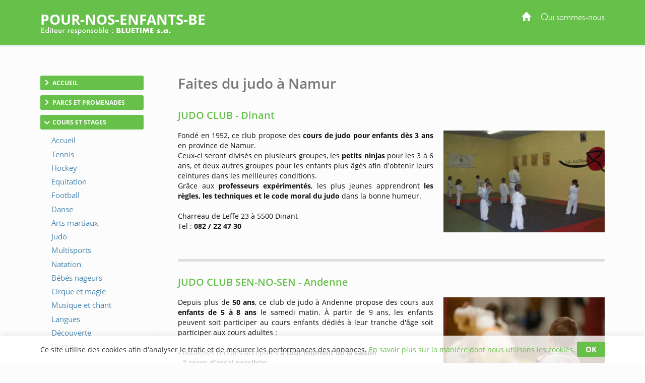

--- FILE ---
content_type: text/html; charset=utf-8
request_url: https://www.pour-nos-enfants.be/judo-namur.asp
body_size: 15421
content:
<!DOCTYPE html>
<html lang="fr-BE">
<head>
    <meta http-equiv="Content-Type" content="text/html; charset=UTF-8" />

    <link rel="dns-prefetch" href="//tarteaucitron.io">

    

    
    <script>
        var adList = [
                            {
                'id': '23590',
                'category': 'Grande',
                'name': 'JUDO CLUB - Dinant',
                'price': '0',
                'brand': '',
                'list': 'ad Page', // constant
                'position': 1,
                'variant': '0'
            },
                            {
                'id': '27619',
                'category': 'GrandeFree',
                'name': 'JUDO CLUB SEN-NO-SEN - Andenne',
                'price': '0',
                'brand': '',
                'list': 'ad Page', // constant
                'position': 2,
                'variant': '0'
            },
                {
                'id': '56491',
                'category': 'GrandeFree',
                'name': 'JUDO CLUB SAINT-DENIS - Namur',
                'price': '0',
                'brand': '',
                'list': 'ad Page', // constant
                'position': 3,
                'variant': '0'
            },
                            {
                'id': '4942',
                'category': 'Moyenne',
                'name': 'FFBJ - Namur',
                'price': '0',
                'brand': '',
                'list': 'ad Page', // constant
                'position': 4,
                'variant': '0'
            },
                {
                'id': '22660',
                'category': 'Moyenne',
                'name': 'MISHIDO - Hastiere',
                'price': '0',
                'brand': '',
                'list': 'ad Page', // constant
                'position': 5,
                'variant': '0'
            },
                            {
                'id': '95266',
                'category': 'PreMediane',
                'name': 'Vous gerez un club de judo a Namur',
                'price': '0',
                'brand': '',
                'list': 'ad Page', // constant
                'position': 6,
                'variant': '0'
            },
                            {
                'id': '92962',
                'category': 'Mediane',
                'name': 'Quelles sont les valeurs du judo',
                'price': '0',
                'brand': '',
                'list': 'ad Page', // constant
                'position': 7,
                'variant': '0'
            },
                                                     {
                'id': '71963',
                'category': 'Pdp',
                'name': 'Informations complementaires',
                'price': '0',
                'brand': '',
                'list': 'ad Page', // constant
                'position': 8,
                'variant': '0'
            },
        ];
        dataLayer = [
            {
                'page': {
                    'title': 'Cours et stages de judo dans la province de Namur', // Title de la page
                    'category': 'Cours et stages', // Correspond au bouton Catégorie du CMS
                    'thematic': 'Namur', // page thematic (le nom du bouton dans la gestion de la page)
                    'sector': 'Arts Martiaux',// Secteur pour bon de commande
                    'province' : 'Namur',
                    'geoLocation': 'Namur', // Région / Province
                    'color': 'Blanc2', // Couleur
                    'status': '2', // Status
                    'countOfAds': '4' // Number of ads on page
                },

                'site': {
                    'country':
                        'Belgique',
                    'viewId': '37358486',
                    'propertyId': 'UA-109767359-20',
                    'measurementId': 'G-ECCPBV4GCC'
                },
                // ecommerce
                'ecommerce': {
                    'currencyCode': 'EUR',
                    'impressions': adList
                }
            }
        ];
        // Timer function to pause/resume on window blur/focus
        function debug(text){
        }

        function Timer(callback, delay) {

            var timerId, start = new Date(), remaining = delay, complete = false, running = false;

            this.pause = function() {
                if(running) {
                    debug('Timer pause');
                    window.clearTimeout(timerId);
                    remaining -= new Date() - start;
                    running = false;
                } else {
                    debug('timer is not running');
                }
            };

            this.resume = function() {
                if(!running) {
                    debug('timer remain : ' + remaining);
                    if(remaining > 0) {
                        running = true;
                        window.clearTimeout(timerId);
                        debug('Timer resumed');
                        timerId = window.setTimeout(callback, remaining);
                    } else {
                        debug('timer elapsed');
                    }
                } else {
                    debug('timer already running');
                }
            };
            this.resume();
        }
        // dataLayer push to be triggered when a user stay more than
        // 10 sec on the page, with pausing/resuming when tab state change to active/inactive
        var timer = new Timer(function() {
            debug('** adTime added');
            dataLayer.push({
                'event': 'adTime',
                'eventCategory': 'Ad', // constant
                'eventAction': 'engagement timer', // constant
                'eventLabel': '15sec', // constant
                'ecommerce': {
                    'detail': {
                        'actionField': { 'list': 'ad Page' }, // constant
                        'products': adList
                    }
                }
            });
        }, 15000);

        window.onblur = function() {
            debug('window blur');
            timer.pause();
        }
        window.onfocus = function() {
            debug('window focus');
            timer.resume();
        }

    </script>

            <!-- Google Tag Manager CLASSIC -->
            <script>
                (function (w, d, s, l, i) {
                    w[l] = w[l] || []; w[l].push({
                        'gtm.start':
                            new Date().getTime(), event: 'gtm.js'
                    }); var f = d.getElementsByTagName(s)[0],
                        j = d.createElement(s), dl = l != 'dataLayer' ? '&l=' + l : ''; j.async = true; j.src =
                            'https://www.googletagmanager.com/gtm.js?id=' + i + dl; f.parentNode.insertBefore(j, f);
                })(window, document, 'script', 'dataLayer', 'GTM-TD9PMXM');</script>
            <!-- End Google Tag Manager -->

    <meta name="viewport" content="width=device-width, initial-scale=1.0">
    <meta http-equiv="X-UA-Compatible" content="IE=edge">
    <title>Cours et stages de judo dans la province de Namur</title>
    <meta name="google-site-verification" content="lHVRgyqZw8Gu2gryBnEMZd8wDj91fY6aXD7MBTpY76o" />
        <meta content="origin" name="referrer">
    <style type="text/css">
        header{z-index:1000;width:100%;position:fixed;z-index:100;padding:0px 0;background:#67c04a}.portal-name-logo{color:#fff;font-size:2em;margin-bottom:-25px}.colophon{text-align:center;background:#67c04a;color:#fff;padding:12px 0 16px;font-size:12px}#global,.headerbox{width:1120px;margin:0px auto}.headerbox{padding:10px 0;color:#fff}.menuTopH a{color:#fff}#intercontainer{padding-top:150px}.menuTopH{float:right}.baseline img{width:260px}nav{float:left}.navbar-collapse{background:none;border:none}.menuLeft{float:left;width:205px}.category,.cateOn,.btBackHome a:hover{padding:6px;display:block;clear:both;cursor:pointer}.buttonArrow{float:left}.cleaner2016,.clear2014,.nettoyeur{clear:both}.navbar-inverse{background-color:rgba(252,252,252,0);border:0}.nav_top{display:none}.glyphicon-info-sign{float:left}#content{position:relative;margin:0;padding-left:37px;float:right;width:79%}.region a{display:block;float:left;padding:10px}.envelope{width:100%;font-size:0.85em}section.bbk-section.bbk-pdp{font-size:1.1em}.video-wrap,.envelopeImg{float:right}.video-wrap.photo-left,.envelopeImg.photo-left{float:left;padding-left:0px;padding-right:20px}.video-wrap,.ImageAnimations img{width:320px;height:auto}.bbk-petite .envelopeTxt,.bbk-moyenne .envelopeTxt{height:101px}#sideRight{float:none;margin-right:0px;width:160px;position:absolute;top:148px;right:20px}.social-links{display:flex;justify-content:center;align-items:flex-start}.fb-like>span{vertical-align:baseline !important}.nousContacerBouton{background:linear-gradient(#4c69ba,#3b55a0)}.nousContacerBouton a,.nousContacerBouton a:hover{text-decoration:none;color:#fff}.social-links-text{display:none}.logoBluetime img.logoBottomNoPicto{width:111px}#TitleRS{display:none}.collapse#decouverte{display:block;visibility:visible}.alert-danger{color:#3c763d;background-color:#dff0d8;border-color:#dff0d8}.input-validation-error{border-color:#8f1e1e}.field-validation-error{color:#8f1e1e;font-size:12px}.promo{color:red}.bbk-mediane img{width:320px;height:auto}section.bbk-section.bbk-mediane{font-size:1.1em}.bbk-mediane h3{margin-top:15px;font-size:1.4em;color:#67c04a;padding:0 0 10px 0;line-height:1.1}.bbk-savplainte,.bbk-premediane{background:#fbfbfb;color:#333;border:2px solid #a7da96;clear:both;font-size:1.2em;padding:35px 40px 34px;border-radius:4px 58px;line-height:1.79em;text-align:justify;margin:18px 0 37px}.bbk-savplainte h3,.bbk-premediane h3{color:#67c04a;font-size:1.4em;padding:0 0 10px 0;line-height:1.1;margin-top:0;text-align:left}.bbk-savplainte a,.bbk-premediane a,.bbk-savplainte a:link,.bbk-premediane a:link,.bbk-savplainte a:visited,.bbk-premediane a:visited,.bbk-savplainte a:hover,.bbk-premediane a:hover,.bbk-savplainte a:active,.bbk-premediane a:active{text-decoration:inherit;font-size:1.11em;color:#67c04a}.bbk-savplainte .separator,.bbk-premediane .separator{display:none}@media (max-width:768px),handheld and (orientation:landscape){img#imgTeaser2{width:100%;height:auto}}.bbk-pdp{padding-top:15px}[class^="PIN_"]{display:block;float:right;margin:0 0 0 4px}@media (max-width:768px),handheld and (orientation:landscape){nav{float:none}header{display:none}#TitleRS{display:block;float:left;font-size:1.2em;text-align:left;margin-left:15px;padding-bottom:0px;margin-top:7px;color:#fff;text-transform:uppercase;width:auto;margin:0;padding:20px;text-align:center}.navbar-inverse{border:0;width:100%}.navbar{position:fixed !important;top:0;z-index:1000}.navbar.navbar-inverse{background-color:#fff}#content{padding-top:60px !important}.video-wrap,.envelopeImg{float:none}.video-wrap.photo-left,.envelopeImg.photo-left{float:none;padding-right:0}.video-wrap img,.envelopeImg img{width:100%;height:auto}.bbk-petite .envelopeTxt,.bbk-moyenne .envelopeTxt{height:auto}}.navbar-header img{display:none}.link-url .glyphicon-menu-right{display:none}.row{padding:10px 0}input,textarea,.textField-1{width:350px}.bt-1{width:auto}.envelopeSmall .linkTel,.envelopeSmall .linkMail,.envelopeSmall .linkSite{width:auto;float:none}.checkBForm{padding:0 10px;width:auto}.caption,.small,.link-url glyphicon glyphicon-menu-right{display:none}.contentPost{padding:0 0 0 20px}.pointsForts .glyphicon{float:left;padding-right:15px;height:50px;font-size:1.2em}.pointsForts{-webkit-border-radius:5px;-moz-border-radius:5px;border-radius:5px;background:#fff;font-size:14px;border:1px solid #efefef;padding:45px 20px 23px 23px;font-size:1.8em;color:#00a9ea;font-weight:normal;margin-top:0px;margin-bottom:15px}.pointsFaibles{-webkit-border-radius:5px;-moz-border-radius:5px;border-radius:5px;background:#ccc;font-size:14px}.menuRedac{padding:10px 15px;border-bottom:1px solid #999;background:#fff;padding:10px 15px 25px;border:1px solid #dfdfdf;margin-bottom:20px;border-radius:3px;margin:30px 0px 20px;line-height:28px;width:205px}.menuRedacTitre{font-weight:bold;color:#0194d6}.menuRedacButtonOn a{color:#0194d6}.menuRedacButton{padding-left:15px}.sousMenuRedac a{color:#868686;font-weight:bold;border-left:3px solid #ababab;padding-left:10px}.sousMenuRedac a:hover{border-left:3px solid #0194d6}.menuRedac a:hover{color:#0194d6;text-decoration:none}.menuRedac a:hover{color:#0194d6;text-decoration:none}.menubottom{margin-top:40px;font-size:14px}.categorycontentsection .link-1{padding-top:20px;font-weight:bold}.categorycontentsection .envelopeTxt{text-align:justify;line-height:1.8em}.menuRedacFix{position:fixed;top:100px}.regionMobile .menuHeaderTitre:after{transition:all 0.2s ease-in-out;position:relative;display:inline-block;font-family:'Glyphicons Halflings';font-style:normal;font-weight:400;line-height:1;-webkit-font-smoothing:antialiased;-moz-osx-font-smoothing:grayscale;content:"\e259";float:right;font-size:1em;color:#7f7f7f;top:10px;font-size:0.8em}.regionArrow .menuHeaderTitre:after{transform:rotate(180deg)}.regionMobile{cursor:pointer}@media (max-width:768px){.linkMail a{text-decoration:none;transition:all 0.2s ease-in-out;border:solid 1px #d4d4d4;border-radius:3px;padding:7px 22px 7px 15px;margin-top:7px;font-size:1em;line-height:14px;background:#f3f3f3;display:inline-table;clear:both;color:#67c04a;white-space:nowrap}.linkMail a:hover{color:#67c04a}.navbar-header img{display:block}.menuRedac{line-height:40px;width:auto;margin:10px}.menuRedac{line-height:40px;width:auto;margin:10px}.menuHeader{font-size:0.8em}.regionMobile.menuHeader{padding:4px 15px 5px;margin:0 0px 23px}.regionMobile .region{font-size:1.3em}.region a:last-child{margin-bottom:15px}.linkSite a:hover{color:#fff}.linkSite a:before{top:2px}}.envelopeSmall{width:46%;float:left;font-size:1.1em}section.bbk-section.bbk-grande.envelopeBig:first-of-type,section.bbk-section.bbk-header.envelopeBig:first-of-type,section.bbk-section.bbk-pdp:first-of-type{padding-top:18px}section.bbk-section.bbk-grande.envelopeBig,section.bbk-section.bbk-header.envelopeBig,section.bbk-section.bbk-pdp{padding-bottom:0;padding-top:19px;margin-bottom:15px}section.bbk-section.bbk-pdp{margin-top:16px}section.bbk-section.bbk-moyenne.envelopeSmall,section.bbk-section.bbk-petite.envelopeSmall{padding-bottom:30px;padding-top:0;margin-bottom:8px;padding-left:0}.medianeLayout section.bbk-section.bbk-moyenne.envelopeSmall:nth-last-of-type(2),.medianeLayout section.bbk-section.bbk-moyenne.envelopeSmall:nth-last-of-type(1){border-bottom:none}.medianeLayout section.bbk-section.bbk-petite.envelopeSmall:nth-last-of-type(2),.medianeLayout section.bbk-section.bbk-petite.envelopeSmall:nth-last-of-type(1){border-bottom:none}.medianeLayout section.bbk-section.bbk-header.envelopeBig{border-bottom:none}section.bbk-section.bbk-mediane{clear:both;font-size:1.1em;color:#fff;padding:40px;border-radius:4px 58px;line-height:1.79em;text-align:justify;background:-moz-linear-gradient(-45deg,#67c04a 0%,#67c04a 100%);background:linear-gradient(135deg,#67c04a 0%,#67c04a 100%);margin:18px 0 53px}.bbk-mediane h3{margin-top:0;font-size:1.5em;color:#fff;padding:0 0 10px 0;line-height:1.1}section.bbk-section.bbk-mediane a{color:#fff;text-decoration:underline}.promo{color:red;font-weight:bold}.envelope-mediane .separator{display:none}@media (max-width:768px),handheld and (orientation:landscape){.medianeLayout section.bbk-section.bbk-petite.envelopeSmall:nth-last-of-type(1){padding-bottom:20px}.bbk-savplainte,.bbk-premediane{padding:35px 17px 33px}.envelopeSmall{width:100%;float:none;font-size:1.1em;padding:0}section.envelopeSmall:nth-child(even),section.envelopeSmall:nth-child(odd){margin-left:0}section.bbk-section.bbk-mediane{padding:40px 17px;margin:0 0 35px 0;border-radius:2px 19px}section.bbk-section.bbk-grande.envelopeBig,section.bbk-section.bbk-header.envelopeBig,section.bbk-section.bbk-pdp{padding-bottom:10px;padding-top:7px;margin-bottom:6px}section.bbk-section.bbk-moyenne.envelopeSmall,section.bbk-section.bbk-petite.envelopeSmall{padding-bottom:4px;padding-top:0;margin-bottom:28px}}.bbk-grandefree .link-lead-style-2904,.bbk-grande .link-lead-style-2904,.bbk-grandefree .link-phone-style-2904,.bbk-grande .link-phone-style-2904,.bbk-grandefree .link-url-style-2904,.bbk-grande .link-url-style-2904{transition:all 0.2s ease-in-out;text-decoration:none;font-weight:bold;font-size:1em;border-radius:3px;border:unset;margin:5px 0;line-height:14px;padding:10px 29px;text-align:center}a.link-phone{cursor:default;color:#67c04a}.link-lead-style-2904:focus,.link-phone-style-2904:focus,.link-url-style-2904:focus{color:#67c04a;text-decoration:none;border:none;outline:unset;outline-offset:unset}.info-produit-contact a:hover{color:#67c04a;text-decoration:none}.bbk-grandefree .link-lead-style-2904,.bbk-grande .link-lead-style-2904{display:none}.bbk-grandefree .link-lead-style-2904:first-child,.bbk-grande .link-lead-style-2904:first-child{display:block}.bbk-grandefree .link-lead-style-2904,.bbk-grande .link-lead-style-2904{color:#fff;position:relative;border:solid 1px #67c04a}.bbk-grandefree .link-lead-style-2904:hover,.bbk-grande .link-lead-style-2904:hover{color:#67c04a}.bbk-grandefree .link-lead-style-2904:focus:hover svg,.bbk-grande .link-lead-style-2904:focus:hover svg,.bbk-grandefree .link-lead-style-2904:focus svg,.bbk-grande .link-lead-style-2904:focus svg{overflow:hidden;fill:#fff}.bbk-grandefree .link-lead-style-2904 svg,.bbk-grande .link-lead-style-2904 svg{overflow:hidden;fill:#fff}.bbk-grandefree .link-lead-style-2904:hover svg,.bbk-grande .link-lead-style-2904:hover svg{fill:#67c04a}.bbk-grandefree .link-lead-style-2904:before,.bbk-grande .link-lead-style-2904:before{content:'';position:absolute;top:0;left:0;width:100%;height:100%;z-index:1;background-color:rgba(255,255,255,0.25);-webkit-transition:all 0.3s;-moz-transition:all 0.3s;-o-transition:all 0.3s;transition:all 0.3s;content:"";z-index:-1;right:0;bottom:0;background:#67c04a;opacity:1}.bbk-grandefree .link-lead-style-2904:hover:before,.bbk-grande .link-lead-style-2904:hover:before{opacity:0;-webkit-transform:scale(0.5,0.5);transform:scale(0.5,0.5)}.link-lead-style-2904:focus,.link-lead-style-2904:focus:hover{color:#fff;background:#67c04a}.bluestyle{color:#67c04a}.btn-info{color:#fff;background-color:#67c04a !important;border-color:#67c04a !important}.btn-info:hover{background-color:#67c04a !important;border-color:#67c04a !important}.form2k16 h3{color:#67c04a !important;font-size:27px}.editorialLayout .contentBreak{clear:both;margin-bottom:-8px;padding-top:29px}.contentPageLayout section.bbk-section.bbk-grandefree.envelopeBig:after,.contentPageLayout section.bbk-section.bbk-grande.envelopeBig:after{height:1px;display:none}.editorialLayout .link-url:before{font-family:'Glyphicons Halflings';content:"\e258";position:relative;top:2px;left:0;padding-right:10px;padding-top:1px;line-height:19px;margin-right:-15px}.envelopeSmall .url-Gi{font-weight:bold}.envelopeSmall .url-Gi:before{font-family:'Glyphicons Halflings';content:"\e258";position:relative;top:2px;left:0;padding-right:10px;padding-top:1px;line-height:19px;margin-right:-9px;font-size:13px}.menuTopH a:focus{color:unset;text-decoration:none}.envelope.footerWrap{margin-bottom:41px}html[lang="nl-BE"] .bbk-grande .link-lead-style-2904,.bbk-grande .link-phone-style-2904,.bbk-grande .link-url-style-2904{padding:10px 21px}.cookie_notif_FR .glyphicon-remove:before{display:none}.glyphicon-remove{padding:5px 17px;font-family:inherit;background:#67c04a;color:#fff;border-radius:3px;font-weight:bold;font-size:15px;line-height:34px;cursor:pointer}.cookieNotif0520{text-decoration:underline}.textField-hd{display:none}
    </style>

    <link rel="stylesheet" href="/css/site.css" />
    
    
    

    <link rel="alternate" hreflang="fr-be" href="https://www.pour-nos-enfants.be/judo-namur.asp" />
    <link rel="canonical" href="https://www.pour-nos-enfants.be/judo-namur.asp" />






            <script>
            (function (i, s, o, g, r, a, m) { i['GoogleAnalyticsObject'] = r; i[r] = i[r] || function () { (i[r].q = i[r].q || []).push(arguments) }, i[r].l = 1 * new Date(); a = s.createElement(o), m = s.getElementsByTagName(o)[0]; a.async = 1; a.src = g; m.parentNode.insertBefore(a, m) })(window, document, 'script', '//www.google-analytics.com/analytics.js', 'ga');
            ga('create', 'UA-4610583-22', 'auto');
            ga('send', 'pageview');
            </script>
            <!-- Meta Pixel Code -->
        <script>
            !function (f, b, e, v, n, t, s) {
                if (f.fbq) return; n = f.fbq = function () {
                    n.callMethod ?
                        n.callMethod.apply(n, arguments) : n.queue.push(arguments)
                };
                if (!f._fbq) f._fbq = n; n.push = n; n.loaded = !0; n.version = '2.0';
                n.queue = []; t = b.createElement(e); t.async = !0;
                t.src = v; s = b.getElementsByTagName(e)[0];
                s.parentNode.insertBefore(t, s)
            }(window, document, 'script',
                'https://connect.facebook.net/en_US/fbevents.js');
            fbq('init', '758261875970120');
            fbq('track', 'PageView');
        </script>
        <noscript>
            <img height="1" width="1" style="display:none"
                 src="https://www.facebook.com/tr?id=758261875970120&ev=PageView&noscript=1" />
        </noscript><!-- End Meta Pixel Code -->


</head>
<body>
    
        <script type="text/javascript">var script = document.createElement('script'); script.async = true; script.type = 'text/javascript'; var target = 'https://www.clickcease.com/monitor/stat.js'; script.src = target; var elem = document.head; elem.appendChild(script);</script>

    
        <noscript>
            <iframe src="https://www.googletagmanager.com/ns.html?id=GTM-TD9PMXM"
                    height="0" width="0" style="display:none;visibility:hidden"></iframe>
        </noscript>

    
<header>

    

    
    <div class="headerbox">
        <div class="menuTopH">
            <div>
                    
                        <a href="https://www.pour-nos-enfants.be/"><span class="glyphicon glyphicon-home"></span></a>&nbsp;&nbsp;&nbsp;&nbsp;&nbsp;<a target="_blank" href="https://www.bluebook.be/concept.htm">Qui sommes-nous</a>
                    
            </div>
            <div class="socialTop">
                <a href="#" style="display: none;"><i class="fa fa-google-plus"></i></a>&nbsp;&nbsp;&nbsp;
            </div>
        </div>
        <div class="logobbk1">
            <a href="https://www.pour-nos-enfants.be/">
                    <div class="portal-name-logo">pour-nos-enfants-be</div>
            </a>
            <br>
            <div class="baseline">
                    <img src="/Images/baseline-no-icon-v2.svg" width="" height="" class="shadow baselineNoIcon" alt='' />
            </div>
        </div>
    </div>
</header>


    <div id="global">
        <div id="intercontainer">


            <nav class="navbar navbar-inverse">
                <div>
                    <div class="navbar-header">
                            <a href="https://www.pour-nos-enfants.be/" id="TitleRS" class="brand">pour-nos-enfants-be</a>
                        <button type="button" class="navbar-toggle" data-toggle="collapse" data-target="#myNavbar"><span class="icon-bar"></span><span class="icon-bar"></span><span class="icon-bar"></span></button>
                    </div>
                    <div class="collapse navbar-collapse" id="myNavbar">


    <div class="menuLeft menu-without-editorial">
        

                <div class="category ">
                    <div class="buttonArrow"></div>
                    <div class="buttonContent">Accueil</div>

                </div>
            <div class="menuWrap">
                            <div class="button ">
                                <a href="https://www.pour-nos-enfants.be/" target="_self" >
                                        <img src="/Images/menubuttons/menuitem_5671.png" alt="" />
                                </a>
                            </div>
 

            </div>
                <div class="category ">
                    <div class="buttonArrow"></div>
                    <div class="buttonContent">Parcs et promenades</div>

                </div>
            <div class="menuWrap">
                            <div class="button ">
                                <a href="/parcs-promenades.asp" target="_self" >
                                        <img src="/Images/menubuttons/menuitem_5673.png" alt="" />
                                </a>
                            </div>
                            <div class="button ">
                                <a href="/parcs-promenades-bruxelles.asp" target="_self" >
                                        <img src="/Images/menubuttons/menuitem_5674.png" alt="" />
                                </a>
                            </div>
                            <div class="button ">
                                <a href="/parcs-promenades-brabant.asp" target="_self" >
                                        <img src="/Images/menubuttons/menuitem_5675.png" alt="" />
                                </a>
                            </div>
                            <div class="button ">
                                <a href="/parcs-promenades-liege.asp" target="_self" >
                                        <img src="/Images/menubuttons/menuitem_5676.png" alt="" />
                                </a>
                            </div>
                            <div class="button ">
                                <a href="/parcs-promenades-hainaut.asp" target="_self" >
                                        <img src="/Images/menubuttons/menuitem_5677.png" alt="" />
                                </a>
                            </div>
                            <div class="button ">
                                <a href="/parcs-promenades-namur.asp" target="_self" >
                                        <img src="/Images/menubuttons/menuitem_5678.png" alt="" />
                                </a>
                            </div>
                            <div class="button ">
                                <a href="/parcs-promenades-luxembourg.asp" target="_self" >
                                        <img src="/Images/menubuttons/menuitem_5679.png" alt="" />
                                </a>
                            </div>
 

            </div>
                <div class="category cateOn">
                    <div class="buttonArrow"></div>
                    <div class="buttonContent">Cours et stages</div>

                </div>
            <div class="menuWrap">
                            <div class="button ">
                                <a href="/cours-stages.asp" target="_self" >
                                        <img src="/Images/menubuttons/menuitem_5681.png" alt="" />
                                </a>
                            </div>
                            <div class="button ">
                                <a href="/tennis.asp" target="_self" >
                                        <img src="/Images/menubuttons/menuitem_5682.png" alt="" />
                                </a>
                            </div>
                            <div class="button ">
                                <a href="/hockey.asp" target="_self" >
                                        <img src="/Images/menubuttons/menuitem_5683.png" alt="" />
                                </a>
                            </div>
                            <div class="button ">
                                <a href="/equitation.asp" target="_self" >
                                        <img src="/Images/menubuttons/menuitem_5684.png" alt="" />
                                </a>
                            </div>
                            <div class="button ">
                                <a href="/football.asp" target="_self" >
                                        <img src="/Images/menubuttons/menuitem_5685.png" alt="" />
                                </a>
                            </div>
                            <div class="button ">
                                <a href="/danse.asp" target="_self" >
                                        <img src="/Images/menubuttons/menuitem_5686.png" alt="" />
                                </a>
                            </div>
                            <div class="button ">
                                <a href="/arts-martiaux.asp" target="_self" >
                                        <img src="/Images/menubuttons/menuitem_5687.png" alt="" />
                                </a>
                            </div>
                            <div class="button ">
                                <a href="/judo.asp" target="_self" >
                                        <img src="/Images/menubuttons/menuitem_5688.png" alt="" />
                                </a>
                            </div>
                            <div class="button ">
                                <a href="/multisports.asp" target="_self" >
                                        <img src="/Images/menubuttons/menuitem_5689.png" alt="" />
                                </a>
                            </div>
                            <div class="button ">
                                <a href="/natation.asp" target="_self" >
                                        <img src="/Images/menubuttons/menuitem_5690.png" alt="" />
                                </a>
                            </div>
                            <div class="button ">
                                <a href="/bebes-nageurs.asp" target="_self" >
                                        <img src="/Images/menubuttons/menuitem_5691.png" alt="" />
                                </a>
                            </div>
                            <div class="button ">
                                <a href="/cirquemagie.asp" target="_self" >
                                        <img src="/Images/menubuttons/menuitem_5692.png" alt="" />
                                </a>
                            </div>
                            <div class="button ">
                                <a href="/musique-et-chant.asp" target="_self" >
                                        <img src="/Images/menubuttons/menuitem_5693.png" alt="" />
                                </a>
                            </div>
                            <div class="button ">
                                <a href="/apprendre-neerlandais-anglais.asp" target="_self" >
                                        <img src="/Images/menubuttons/menuitem_5694.png" alt="" />
                                </a>
                            </div>
                            <div class="button ">
                                <a href="/decouverte.asp" target="_self" >
                                        <img src="/Images/menubuttons/menuitem_5695.png" alt="" />
                                </a>
                            </div>
                            <div class="button ">
                                <a href="/cours-stages-autres.asp" target="_self" >
                                        <img src="/Images/menubuttons/menuitem_5696.png" alt="" />
                                </a>
                            </div>
 

            </div>
                <div class="category ">
                    <div class="buttonArrow"></div>
                    <div class="buttonContent">Garde d&#39;enfants</div>

                </div>
            <div class="menuWrap">
                            <div class="button ">
                                <a href="/garde.asp" target="_self" >
                                        <img src="/Images/menubuttons/menuitem_5699.png" alt="" />
                                </a>
                            </div>
 

            </div>
                <div class="category ">
                    <div class="buttonArrow"></div>
                    <div class="buttonContent">Sant&#233; et s&#233;curit&#233;</div>

                </div>
            <div class="menuWrap">
                            <div class="button ">
                                <a href="/sante-securite.asp" target="_self" >
                                        <img src="/Images/menubuttons/menuitem_5706.png" alt="" />
                                </a>
                            </div>
 

            </div>
                <div class="category ">
                    <div class="buttonArrow"></div>
                    <div class="buttonContent">Education et scolarit&#233;</div>

                </div>
            <div class="menuWrap">
                            <div class="button ">
                                <a href="/education-scolarite.asp" target="_self" >
                                        <img src="/Images/menubuttons/menuitem_5710.png" alt="" />
                                </a>
                            </div>
 

            </div>
                <div class="category ">
                    <div class="buttonArrow"></div>
                    <div class="buttonContent">Jeux et jouets</div>

                </div>
            <div class="menuWrap">
                            <div class="button ">
                                <a href="/jeux-jouets.asp" target="_self" >
                                        <img src="/Images/menubuttons/menuitem_5712.png" alt="" />
                                </a>
                            </div>
                            <div class="button ">
                                <a href="/jeux-jouets-25.asp" target="_self" >
                                        <img src="/Images/menubuttons/menuitem_5714.png" alt="" />
                                </a>
                            </div>
                            <div class="button ">
                                <a href="/jeux-jouets-58.asp" target="_self" >
                                        <img src="/Images/menubuttons/menuitem_5715.png" alt="" />
                                </a>
                            </div>
                            <div class="button ">
                                <a href="/jeux-jouets-812.asp" target="_self" >
                                        <img src="/Images/menubuttons/menuitem_5716.png" alt="" />
                                </a>
                            </div>
 

            </div>
                <div class="category ">
                    <div class="buttonArrow"></div>
                    <div class="buttonContent">Activit&#233;s r&#233;cr&#233;atives</div>

                </div>
            <div class="menuWrap">
                            <div class="button ">
                                <a href="/bricolages.asp" target="_self" >
                                        <img src="/Images/menubuttons/menuitem_5718.png" alt="" />
                                </a>
                            </div>
                            <div class="button ">
                                <a href="/coloriage.asp" target="_self" >
                                        <img src="/Images/menubuttons/menuitem_5719.png" alt="" />
                                </a>
                            </div>
 

            </div>
                <div class="category ">
                    <div class="buttonArrow"></div>
                    <div class="buttonContent">Livres, journaux, BD</div>

                </div>
            <div class="menuWrap">
                            <div class="button ">
                                <a href="/livres-journaux-bd.asp" target="_self" >
                                        <img src="/Images/menubuttons/menuitem_5723.png" alt="" />
                                </a>
                            </div>
                            <div class="button ">
                                <a href="/livres-enfants-25.asp" target="_self" >
                                        <img src="/Images/menubuttons/menuitem_5725.png" alt="" />
                                </a>
                            </div>
                            <div class="button ">
                                <a href="/livres-enfants-58.asp" target="_self" >
                                        <img src="/Images/menubuttons/menuitem_5726.png" alt="" />
                                </a>
                            </div>
                            <div class="button ">
                                <a href="/livres-enfants-812.asp" target="_self" >
                                        <img src="/Images/menubuttons/menuitem_5727.png" alt="" />
                                </a>
                            </div>
 

            </div>
                <div class="category ">
                    <div class="buttonArrow"></div>
                    <div class="buttonContent">CD, DVD, Cin&#233;ma</div>

                </div>
            <div class="menuWrap">
                            <div class="button ">
                                <a href="/cd-dvd-cinema.asp" target="_self" >
                                        <img src="/Images/menubuttons/menuitem_5735.png" alt="" />
                                </a>
                            </div>
                            <div class="button ">
                                <a href="/cd-dvd-cinema-0.asp" target="_self" >
                                        <img src="/Images/menubuttons/menuitem_5738.png" alt="" />
                                </a>
                            </div>
                            <div class="button ">
                                <a href="/cd-dvd-cinema-8.asp" target="_self" >
                                        <img src="/Images/menubuttons/menuitem_5739.png" alt="" />
                                </a>
                            </div>
 

            </div>
                <div class="category ">
                    <div class="buttonArrow"></div>
                    <div class="buttonContent">V&#234;tements et mode</div>

                </div>
            <div class="menuWrap">
                            <div class="button ">
                                <a href="/vetements-mode-magasins.asp" target="_self" >
                                        <img src="/Images/menubuttons/menuitem_5741.png" alt="" />
                                </a>
                            </div>
                            <div class="button ">
                                <a href="/chaussures.asp" target="_self" >
                                        <img src="/Images/menubuttons/menuitem_5742.png" alt="" />
                                </a>
                            </div>
 

            </div>
                <div class="category ">
                    <div class="buttonArrow"></div>
                    <div class="buttonContent">Chambre d&#39;enfant</div>

                </div>
            <div class="menuWrap">
                            <div class="button ">
                                <a href="/chambre.asp" target="_self" >
                                        <img src="/Images/menubuttons/menuitem_5746.png" alt="" />
                                </a>
                            </div>
                            <div class="button ">
                                <a href="/lits.asp" target="_self" >
                                        <img src="/Images/menubuttons/menuitem_5747.png" alt="" />
                                </a>
                            </div>
 

            </div>
                <div class="category ">
                    <div class="buttonArrow"></div>
                    <div class="buttonContent">Vacances en famille</div>

                </div>
            <div class="menuWrap">
                            <div class="button ">
                                <a href="/vacances.asp" target="_self" >
                                        <img src="/Images/menubuttons/menuitem_5754.png" alt="" />
                                </a>
                            </div>
                            <div class="button ">
                                <a href="/vacances-au-soleil.asp" target="_self" >
                                        <img src="/Images/menubuttons/menuitem_5758.png" alt="" />
                                </a>
                            </div>
                            <div class="button ">
                                <a href="/locations-en-france.asp" target="_self" >
                                        <img src="/Images/menubuttons/menuitem_5759.png" alt="" />
                                </a>
                            </div>
 

            </div>



    </div>


                    </div>
                </div>
            </nav>

            



<div id="content">


    <div class="nav_top">
        

    <span class="nav_top-link">Cours et stages</span>
        &gt;
        <span class="nav_top-link"><a href="judo.asp">Judo</a></span>
    &gt;
    <span class="nav_top-link-2">Namur</span>

    </div>
    <div style="clear: both"></div>
    <h1>Faites du judo &#224; Namur</h1>
    <div class="panel-bbk">
        <div class="envelope headerWrap">
            <div class="nettoyeur"></div>
        </div>

        <div class="envelope largeWrap">






<section class="bbk-section bbk-grande envelopeBig"
         data-pageid="3066"
         data-portalid="118"
         data-advertisementid="23590"
         data-categoryid="521"
         data-type="Grande"
         data-order="1"
         data-billed="False"
         data-contract=""
         data-title="JUDO CLUB - Dinant">

    <h2><span class="bbk-title">JUDO CLUB - Dinant</span></h2>
    

        <div class="envelopeImg ">
                <img src="/Images/pictures/Judo---JUDO-CLUB-dinant.jpg" alt="JUDO CLUB - Dinant" title="" width="282" height="178" />
        </div>
    <div class="envelopeTxt">
        Fond&eacute; en 1952, ce club propose des <strong>cours de judo pour enfants</strong> <strong>d&egrave;s 3 ans </strong>en province de Namur.<br />
Ceux-ci seront divis&eacute;s en plusieurs groupes, les <strong>petits ninjas</strong> pour les 3 &agrave; 6 ans, et deux autres groupes pour les enfants plus &acirc;g&eacute;s afin d&#39;obtenir leurs ceintures dans les meilleures conditions.<br />
Gr&acirc;ce aux <strong>professeurs exp&eacute;riment&eacute;s</strong>, les plus jeunes apprendront <strong>les r&egrave;gles, les techniques et le code moral du judo</strong> dans la bonne humeur.<br />
<br />
Charreau de Leffe 23 &agrave; 5500 Dinant<br />
Tel : <strong>082 / 22 47 30</strong><br />

    </div>

    

        <div class="info-produit-contact noSite">
            















        </div>

    <div class="nettoyeur"></div>
</section>

            <div class="nettoyeur"></div>
        </div>
        <div class="clear2014"></div>
        <div class="envelope largeWrap">






<section class="bbk-section bbk-grandefree envelopeBig"
         data-pageid="3066"
         data-portalid="118"
         data-advertisementid="27619"
         data-categoryid="521"
         data-type="GrandeFree"
         data-order="2"
         data-billed="False"
         data-contract=""
         data-title="JUDO CLUB SEN-NO-SEN - Andenne">

    <h2><span class="bbk-title">JUDO CLUB SEN-NO-SEN - Andenne</span></h2>
    

        <div class="envelopeImg ">
                <img src="/Images/pictures/judo enfant.jpg" alt="judo enfant" title="" width="282" height="178" />
        </div>
    <div class="envelopeTxt">
        Depuis plus de <strong>50 ans</strong>, ce club de judo &agrave; Andenne propose des cours aux <strong>enfants de 5 &agrave; 8 ans </strong>le samedi matin. &Agrave; partir de 9 ans, les enfants peuvent soit participer au cours enfants d&eacute;di&eacute;s &agrave; leur tranche d&#39;&acirc;ge soit participer aux cours adultes :<br />
<br />
- nouvelles recrues accept&eacute;es <strong>&agrave; tout moment de la saison</strong><br />
- <strong>2 cours d&#39;essai possibles&nbsp;</strong><br />
- comp&eacute;titions<br />
<br />
Tel : <strong>0474 / 88 55 55</strong><br />
<br />
<br />

    </div>

    

        <div class="info-produit-contact">
            












                    <a class="link-url link-url-style-2904 url-Gi"
                       href="http://judo-andenne.club/?utm_medium=referral&amp;utm_source=https%3a%2f%2fwww.pour-nos-enfants.be%2fjudo-namur.asp&amp;utm_campaign=BlueBook&amp;utm_content=https%3a%2f%2fwww.pour-nos-enfants.be%2fjudo-namur.asp"
                       target="_blank"
                       rel="noopener">
                        
                    Plus d&#39;infos
                    </a>



        </div>

    <div class="nettoyeur"></div>
</section>







<section class="bbk-section bbk-grandefree envelopeBig"
         data-pageid="3066"
         data-portalid="118"
         data-advertisementid="56491"
         data-categoryid="521"
         data-type="GrandeFree"
         data-order="3"
         data-billed="False"
         data-contract=""
         data-title="JUDO CLUB SAINT-DENIS - Namur">

    <h2><span class="bbk-title">JUDO CLUB SAINT-DENIS - Namur</span></h2>
    

        <div class="envelopeImg ">
                <img src="/Images/pictures/judo-saint-denis.jpg" alt="cours de judo" title="" width="282" height="178" />
        </div>
    <div class="envelopeTxt">
        <p>
	Situ&eacute; en province de Namur, ce club accueille depuis pr&egrave;s de 50 ans les<strong> aficionados d&rsquo;arts martiaux</strong> dans ses grandes <strong>salles neuves</strong>. Ce club compte environ 120 apprentis judokas venant de tous horizons.<br />
	<br />
	- ouvert &agrave; tous d&egrave;s 6 ans<br />
	-<strong> moniteurs qualifi&eacute;s et d&eacute;vou&eacute;s</strong><br />
	- stages pendant les cong&eacute;s scolaires</p>
<p>
	Tel : <strong>081 / 56 61 62</strong></p>

    </div>

    

        <div class="info-produit-contact">
            












                    <a class="link-url link-url-style-2904 url-Gi"
                       href="https://www.facebook.com/RoyalJudoClubSaintDenis/?utm_medium=referral&amp;utm_source=https%3a%2f%2fwww.pour-nos-enfants.be%2fjudo-namur.asp&amp;utm_campaign=BlueBook&amp;utm_content=https%3a%2f%2fwww.pour-nos-enfants.be%2fjudo-namur.asp"
                       target="_blank"
                       rel="noopener">
                        
                    Visitez leur page Facebook
                    </a>



        </div>

    <div class="nettoyeur"></div>
</section>

            <div class="nettoyeur"></div>
        </div>
        <div class="clear2014"></div>
        <div class="envelope mediumWrap medianeLayout">






<section class="bbk-section bbk-moyenne envelopeSmall"
         data-pageid="3066"
         data-portalid="118"
         data-advertisementid="4942"
         data-categoryid="521"
         data-type="Moyenne"
         data-order="4"
         data-billed="False"
         data-contract=""
         data-title="FFBJ - Namur">

    <h3><span class="bbk-title">FFBJ - Namur</span></h3>
    

        <div class="envelopeImg ">
                <img src="/Images/pictures/[PNE]CoursJudoNamNamur.jpg" alt="FFBJ - Namur" title="" width="85" height="85" />
        </div>
    <div class="envelopeTxt">
        Le FFBJ (F&eacute;d&eacute;ration Francophone Belge de Judo) vous propose des <strong>cours, stages </strong>ainsi que la <strong>participation aux championnats</strong> de judo les plus r&eacute;put&eacute;s&nbsp; en Belgique.<br />
<br />
Tel : <strong>081 / 22 87 23</strong>
    </div>

    

        <div class="info-produit-contact noSite">
            















        </div>

    <div class="nettoyeur"></div>
</section>







<section class="bbk-section bbk-moyenne envelopeSmall"
         data-pageid="3066"
         data-portalid="118"
         data-advertisementid="22660"
         data-categoryid="521"
         data-type="Moyenne"
         data-order="5"
         data-billed="False"
         data-contract=""
         data-title="MISHIDO - Hastiere">

    <h3><span class="bbk-title">MISHIDO - Hasti&#232;re</span></h3>
    

        <div class="envelopeImg ">
                <img src="/Images/pictures/Judo-namur---MISHIDO.jpg" alt="MISHIDO - Hasti&#232;re" title="" width="85" height="85" />
        </div>
    <div class="envelopeTxt">
        Des <strong>cours d'arts martiaux pour enfants</strong> sont organis&eacute;s dans ce club sp&eacute;cialis&eacute; : <strong>judo</strong>, <strong>self defense</strong>, tai chi, etc. Professeurs qualifi&eacute;s, form&eacute;s et exp&eacute;riment&eacute;s.<br />
Tel : <strong>082 / 77 90 82</strong>
    </div>

    

        <div class="info-produit-contact">
            












                    <a class="link-url link-url-style-2904 url-Gi"
                       href="http://www.mishido-artsmartiaux.be/fr/?utm_medium=referral&amp;utm_source=https%3a%2f%2fwww.pour-nos-enfants.be%2fjudo-namur.asp&amp;utm_campaign=BlueBook&amp;utm_content=https%3a%2f%2fwww.pour-nos-enfants.be%2fjudo-namur.asp"
                       target="_blank"
                       rel="noopener">
                        
                    D&#233;couvrez les cours et stages de ce club !
                    </a>



        </div>

    <div class="nettoyeur"></div>
</section>

            
        </div>


        <div class="envelope smallWrap medianeLayout">
            
        </div>

            <div class="envelope envelope-premediane">
                





<section class="bbk-section bbk-premediane"
         data-pageid="3066"
         data-portalid="118"
         data-advertisementid="95266"
         data-categoryid="521"
         data-type="PreMediane"
         data-order="6"
         data-billed="False"
         data-contract=""
         data-title="Vous gerez un club de judo a Namur">

    <h3><span class="bbk-title">Vous g&#233;rez un club de judo &#224; Namur ?</span></h3>
    

    <div class="envelopeTxt">
        En tant que professionnel du secteur, si vous &ecirc;tes actif dans la r&eacute;gion de Namur et que vous avez l&#39;exp&eacute;rience du m&eacute;tier, vous pouvez rejoindre notre r&eacute;seau. Nous vous proposons des solutions vari&eacute;es et personnalis&eacute;es pour accro&icirc;tre votre notori&eacute;t&eacute; et d&eacute;velopper votre client&egrave;le.
    </div>

    

            <div class="linkSite">
                <a class="link-url" href="/contactez-nous" target="_self">Contactez-nous pour connaître nos conditions et devenir partenaire</a>
            </div>

    <div class="nettoyeur"></div>
</section>


                <div class="nettoyeur"></div>
            </div>


            <div class="envelope envelope-mediane">
                





<section class="bbk-section bbk-mediane"
         data-pageid="3066"
         data-portalid="118"
         data-advertisementid="92962"
         data-categoryid="521"
         data-type="Mediane"
         data-order="7"
         data-billed="False"
         data-contract=""
         data-title="Quelles sont les valeurs du judo">

    <h3><span class="bbk-title">Quelles sont les valeurs du judo ?</span></h3>
    

    <div class="envelopeTxt">
        <p>
	En tant qu&#39;art martial, le judo peut parfois avoir l&#39;air violent et rebuter certains parents &agrave; inscrire leur enfant dans un club. Pourtant, bien plus qu&#39;une simple pratique sportive, il incarne un <strong>ensemble de valeurs fondamentales</strong> que l&#39;on peut emporter au-del&agrave; du tatami et qui guident les judokas dans leur vie quotidienne. On compte huit valeurs principales :</p>
<ul>
	<li>
		l&#39;amiti&eacute;</li>
	<li>
		le courage</li>
	<li>
		le respect</li>
	<li>
		le contr&ocirc;le de soi</li>
	<li>
		l&#39;honneur</li>
	<li>
		la politesse</li>
	<li>
		la sinc&eacute;rit&eacute;</li>
	<li>
		la modestie</li>
</ul>
<p>
	Ces valeurs ne sont pas enseign&eacute;es simplement comme des concepts abstraits, mais sont <strong>int&eacute;gr&eacute;es dans la pratique </strong>quotidienne du judo. Suivre ce code moral permet ainsi de cr&eacute;er un environnement bienveillant et s&eacute;curis&eacute;, fa&ccedil;onnant des individus responsables et respectueux de la soci&eacute;t&eacute;.</p>
<p>
	<em>Information publi&eacute;e sur la page Pour nos enfants / Judo / Namur.</em></p>

    </div>

    

        <div class="info-produit-contact noSite">
            















        </div>

    <div class="nettoyeur"></div>
</section>


                <div class="nettoyeur"></div>
            </div>




        <div class="envelope footerWrap">






<section class="bbk-section bbk-pdp"
         data-pageid="3066"
         data-portalid="118"
         data-advertisementid="71963"
         data-categoryid="521"
         data-type="Pdp"
         data-order="8"
         data-billed="False"
         data-contract=""
         data-title="Informations complementaires">

    <h2><span class="bbk-title">Informations compl&#233;mentaires</span></h2>
    

    <div class="envelopeTxt">
        <p>
	Sur cette page, nous avons rassembl&eacute; une <strong>liste de clubs de judo</strong> situ&eacute;s en province de Namur. Ces clubs accueillent vos enfants d&egrave;s l&#39;&acirc;ge de 5 ans pour des cours et des stages d&#39;arts martiaux. N&rsquo;h&eacute;sitez pas &agrave; vous renseigner aupr&egrave;s des diff&eacute;rents centres sur les niveaux de cours disponibles afin que votre enfant puisse apprendre ou se perfectionner dans celui qui lui convient le mieux.</p>
<h3>
	Quels sont les avantages du judo ?</h3>
<p>
	Le judo est une discipline ancestrale qui rencontre actuellement beaucoup de succ&egrave;s aupr&egrave;s des plus jeunes. Et pour cause, il s&rsquo;agit d&rsquo;un sport id&eacute;al si votre enfant a de l&rsquo;&eacute;nergie &agrave; revendre car il apprendra &agrave; <strong>canaliser cette &eacute;nergie et &agrave; l&rsquo;utiliser &agrave; bon escient</strong>. De plus, si votre enfant est plut&ocirc;t extraverti dans la vie de tous les jours, le judo lui permettra de <strong>d&eacute;velopper sa confiance en lui </strong>tout en sociabilisant avec les autres enfants de son club. Enfin, comme beaucoup d&rsquo;autres disciplines sportives, cette pratique lui permettra d&rsquo;int&eacute;grer la notion de fair-play mais &eacute;galement d&rsquo;autres valeurs telles que <strong>la rigueur, la discipline et le respect d&rsquo;autrui </strong>&eacute;tant donn&eacute; le code moral que poss&egrave;de le judo.</p>
<h4>
	D&#39;autres clubs de judo &agrave; Namur</h4>
<p>
	Vous souhaitez inscrire votre enfant dans un club de judo mais vous n&#39;avez pas trouv&eacute; de place parmi les organismes cit&eacute;s ci-dessus ? Voici une s&eacute;lection de clubs de judo en r&eacute;gion namuroise :</p>
<p>
	Gishi Club - Jambes (Namur) : Le <em>Gishi Club</em>, membre de la FFBJ, propose des cours de judo et pr&eacute;-judo (d&egrave;s 3 ans) &agrave; Jambes, en r&eacute;gion de Namur. Leurs moniteurs professionnels accompagnent vos enfants dans un apprentissage progressif. Tel : 081 / 31 04 28.</p>
<p>
	Judo club - Florennes : Membre de la <em>F&eacute;d&eacute;ration Francophone Belge de Judo</em>, ce club dispose de moniteurs exp&eacute;riment&eacute;s (2<sup>e</sup> et 7<sup>e</sup> Dan) qui feront d&eacute;couvrir ce sport et ses prises techniques aux enfants &agrave; partir de 4 ans. Le code moral (amiti&eacute;, respect, courage&hellip;) sera aussi valoris&eacute;. Tel : 071 / 68 76 30.</p>

    </div>

    

        <div class="info-produit-contact noSite">
            















        </div>

    <div class="nettoyeur"></div>
</section>

            <div class="nettoyeur"></div>
        </div>


    <div class="menuHeader">
        <div class="menuHeaderTitre">
            <span class="glyphicon glyphicon-map-marker"></span>Trouvez un professionnel dans une autre r&#233;gion
        </div>
        <div class="region">
                <a href="/judo-bruxelles.asp">Bruxelles</a>
                <a href="/judo-braban-wallon.asp">Brabant wallon</a>
                <a href="/judo-liege.asp">Li&#232;ge</a>
                <a href="/judo-hainaut.asp">Hainaut</a>
                <a href="/judo-namur.asp">Namur</a>
                <a href="/judo-luxembourg.asp">Luxembourg</a>
        </div>
        <div class="cleaner2016"></div>
    </div>
    </div>

</div>
<div class="clear2014"></div>

<div id="sideRight">
</div>

        </div>
    </div>


    
<footer style="margin-top: 100px">
    <div class="social-links">
        <!-- social -->
        <div class="sharing-tools">
           
            <!-- 1 Facebook : mise à jour du script fb-root et du widget sur base du nouveau script fourni par facebook -->            

            <div id="fb-root"></div>
            <script async defer crossorigin="anonymous" src="https://connect.facebook.net/fr_FR/sdk.js#xfbml=1&version=v9.0" nonce="XU4Snlva"></script>

            <div class="fb-like" data-href="<%= Request.RawUrl %>" data-width="" data-layout="button" data-action="like" data-size="small" data-share="false"></div>

                       
            <!-- backup modif 16-12-2020
            <div class="fb-like" data-href="<%= Request.RawUrl %>" data-layout="button" data-action="recommend" data-show-faces="true" data-share="true"></div>
            -->

            <!-- 2 Twitter -->
            
            

            <a href="https://twitter.com/share?ref_src=twsrc%5Etfw" class="twitter-share-button" data-show-count="false">Tweet</a>
            <script async src="https://platform.twitter.com/widgets.js" charset="utf-8"></script>



            <!-- 3 Pinterest -->
            



        </div>
        <!-- social end -->
            <div class="nousContacerBouton">
                <a href="/contactez-nous" rel="nofollow">Comment devenir partenaire</a>
            </div>



    </div>
    <div class="colophon">
        <div class="logoBluetime">

                <img src="/Images/Logo_BlueBook-no-icon.svg" width="" height="" alt="" class="logoBottomNoPicto" />


        </div>
        <a class="link-privacy-policy" target="_blank" href="/PrivacyPolicy" rel="nofollow">Notre politique de confidentialit&#233;</a>
        <br />
Copyright 2025 &#169; BLUETIME – Belgique
    </div>
</footer>




        <div class="cookie-notification cookie_notif_FR" id="js-accept-cookies_FR" style="visibility: hidden;">
            <div class="notification-text">
                Ce site utilise des cookies afin d'analyser le trafic et de mesurer les performances des annonces. <a href="/PrivacyPolicy" target="_blank" rel="noopener" class="cookieNotif0520">En savoir plus sur la manière dont nous utilisons les cookies.</a>
                <span class="glyphicon-remove" id="js-accept-cookies">OK</span>
            </div>
        </div>




    <div class="leaderboard">
        
    </div>


    <script>
        var BLUEBOOK_OPTIONS = {
            cycle_fx: 'fade',
            cycle_speed: 1000,
            cycle_timeout: 3000,
            consent_mode : false,
            text: {

                 //DEBUG suppression remplacement de texte

                


            }
        };
    </script>
    <!-- end form -->
    <script src="/bundle" async></script>

    

    

</body>
</html>


--- FILE ---
content_type: image/svg+xml
request_url: https://www.pour-nos-enfants.be/Images/baseline-no-icon-v2.svg
body_size: 11950
content:
<?xml version="1.0" encoding="UTF-8"?>
<svg width="550px" height="41px" viewBox="0 0 550 41" version="1.1" xmlns="http://www.w3.org/2000/svg" xmlns:xlink="http://www.w3.org/1999/xlink">
    <title>baseline-no-icon-v2</title>
    <g id="baseline-no-icon-v2" stroke="none" stroke-width="1" fill="none" fill-rule="evenodd">
        <g id="Editeur-responsable" transform="translate(2.709961, 6.258789)" fill="#FFFFFF" fill-rule="nonzero">
            <polygon id="Path" points="12.4804688 5.33203125 3.41308594 5.33203125 3.41308594 10.7666016 12.2167969 10.7666016 12.2167969 13.9746094 3.41308594 13.9746094 3.41308594 21.5332031 12.4804688 21.5332031 12.4804688 24.7412109 0 24.7412109 0 2.12402344 12.4804688 2.12402344"></polygon>
            <path d="M27.8144748,0 L31.1250217,0 L31.1250217,24.7412109 L27.8144748,24.7412109 L27.8144748,23.2470703 C26.5156467,24.5166016 25.0459201,25.1513672 23.4052951,25.1513672 C21.4521701,25.1513672 19.8310764,24.4384766 18.5420139,23.0126953 C17.262717,21.5576172 16.6230686,19.7412109 16.6230686,17.5634766 C16.6230686,15.4345703 17.262717,13.6572266 18.5420139,12.2314453 C19.8115451,10.7958984 21.4082248,10.078125 23.332053,10.078125 C25.0019748,10.078125 26.4961155,10.7617188 27.8144748,12.1289062 L27.8144748,0 Z M19.9922092,17.5634766 C19.9922092,18.9306641 20.3584201,20.0439453 21.090842,20.9033203 C21.8427951,21.7724609 22.7900608,22.2070312 23.9326389,22.2070312 C25.153342,22.2070312 26.1396701,21.7871094 26.8916233,20.9472656 C27.6435764,20.078125 28.019553,18.9746094 28.019553,17.6367188 C28.019553,16.2988281 27.6435764,15.1953125 26.8916233,14.3261719 C26.1396701,13.4765625 25.1631076,13.0517578 23.9619358,13.0517578 C22.8291233,13.0517578 21.8818576,13.4814453 21.1201389,14.3408203 C20.3681858,15.2099609 19.9922092,16.2841797 19.9922092,17.5634766 Z" id="Shape"></path>
            <path d="M39.5449653,10.4736328 L39.5449653,24.7412109 L36.2490668,24.7412109 L36.2490668,10.4736328 L39.5449653,10.4736328 Z M35.75102,4.54101562 C35.75102,3.96484375 35.9609809,3.46679688 36.3809028,3.046875 C36.8008247,2.62695312 37.3037543,2.41699219 37.8896918,2.41699219 C38.485395,2.41699219 38.9932075,2.62695312 39.4131293,3.046875 C39.8330512,3.45703125 40.0430122,3.95996094 40.0430122,4.55566406 C40.0430122,5.15136719 39.8330512,5.65917969 39.4131293,6.07910156 C39.0029731,6.49902344 38.5000434,6.70898438 37.9043403,6.70898438 C37.3086372,6.70898438 36.8008247,6.49902344 36.3809028,6.07910156 C35.9609809,5.65917969 35.75102,5.14648438 35.75102,4.54101562 Z" id="Shape"></path>
            <polygon id="Path" points="48.0820964 13.5498047 48.0820964 24.7412109 44.7861979 24.7412109 44.7861979 13.5498047 43.3799479 13.5498047 43.3799479 10.4736328 44.7861979 10.4736328 44.7861979 5.24414062 48.0820964 5.24414062 48.0820964 10.4736328 50.6455729 10.4736328 50.6455729 13.5498047"></polygon>
            <path d="M67.1075087,18.3837891 L56.8828993,18.3837891 C56.9707899,19.5556641 57.3516493,20.4882812 58.0254774,21.1816406 C58.6993056,21.8652344 59.5635634,22.2070312 60.6182509,22.2070312 C61.4385634,22.2070312 62.1172743,22.0117188 62.6543837,21.6210938 C63.1817274,21.2304688 63.7823134,20.5078125 64.4561415,19.453125 L67.2393446,21.0058594 C66.8096571,21.7382812 66.3555556,22.3657227 65.8770399,22.8881836 C65.3985243,23.4106445 64.885829,23.840332 64.338954,24.1772461 C63.792079,24.5141602 63.2012587,24.7607422 62.5664931,24.9169922 C61.9317274,25.0732422 61.2432509,25.1513672 60.5010634,25.1513672 C58.3721571,25.1513672 56.6631727,24.4677734 55.3741102,23.1005859 C54.0850477,21.7236328 53.4405165,19.8974609 53.4405165,17.6220703 C53.4405165,15.3662109 54.0655165,13.5400391 55.3155165,12.1435547 C56.5752821,10.7666016 58.245204,10.078125 60.3252821,10.078125 C62.4248915,10.078125 64.0850477,10.7470703 65.3057509,12.0849609 C66.5166884,13.4130859 67.1221571,15.2539062 67.1221571,17.6074219 L67.1075087,18.3837891 Z M63.7237196,15.6884766 C63.2647352,13.9306641 62.1563368,13.0517578 60.3985243,13.0517578 C59.9981337,13.0517578 59.6221571,13.112793 59.2705946,13.2348633 C58.9190321,13.3569336 58.5992079,13.5327148 58.311122,13.762207 C58.023036,13.9916992 57.776454,14.2675781 57.5713759,14.5898438 C57.3662977,14.9121094 57.2100477,15.2783203 57.1026259,15.6884766 L63.7237196,15.6884766 Z" id="Shape"></path>
            <path d="M74.9708116,10.4736328 L74.9708116,18.6621094 C74.9708116,21.0253906 75.9034288,22.2070312 77.7686632,22.2070312 C79.6338976,22.2070312 80.5665148,21.0253906 80.5665148,18.6621094 L80.5665148,10.4736328 L83.8624132,10.4736328 L83.8624132,18.7353516 C83.8624132,19.8779297 83.7208116,20.8642578 83.4376085,21.6943359 C83.164171,22.4365234 82.6905382,23.1054688 82.0167101,23.7011719 C80.9034288,24.6679688 79.4874132,25.1513672 77.7686632,25.1513672 C76.0596788,25.1513672 74.648546,24.6679688 73.5352648,23.7011719 C72.851671,23.1054688 72.3682726,22.4365234 72.0850694,21.6943359 C71.8116319,21.0302734 71.6749132,20.0439453 71.6749132,18.7353516 L71.6749132,10.4736328 L74.9708116,10.4736328 Z" id="Path"></path>
            <path d="M88.9864583,10.4736328 L92.2823568,10.4736328 L92.2823568,11.7480469 C92.8878255,11.1132812 93.4249349,10.6787109 93.8936849,10.4443359 C94.3722005,10.2001953 94.9386068,10.078125 95.5929036,10.078125 C96.4620443,10.078125 97.3702474,10.3613281 98.317513,10.9277344 L96.808724,13.9453125 C96.183724,13.4960938 95.5733724,13.2714844 94.9776693,13.2714844 C93.1807943,13.2714844 92.2823568,14.6289062 92.2823568,17.34375 L92.2823568,24.7412109 L88.9864583,24.7412109 L88.9864583,10.4736328 Z" id="Path"></path>
            <path d="M111.392752,10.4736328 L114.68865,10.4736328 L114.68865,11.7480469 C115.294119,11.1132812 115.831228,10.6787109 116.299978,10.4443359 C116.778494,10.2001953 117.3449,10.078125 117.999197,10.078125 C118.868338,10.078125 119.776541,10.3613281 120.723806,10.9277344 L119.215017,13.9453125 C118.590017,13.4960938 117.979666,13.2714844 117.383963,13.2714844 C115.587088,13.2714844 114.68865,14.6289062 114.68865,17.34375 L114.68865,24.7412109 L111.392752,24.7412109 L111.392752,10.4736328 Z" id="Path"></path>
            <path d="M136.36543,18.3837891 L126.14082,18.3837891 C126.228711,19.5556641 126.60957,20.4882812 127.283398,21.1816406 C127.957227,21.8652344 128.821484,22.2070312 129.876172,22.2070312 C130.696484,22.2070312 131.375195,22.0117188 131.912305,21.6210938 C132.439648,21.2304688 133.040234,20.5078125 133.714063,19.453125 L136.497266,21.0058594 C136.067578,21.7382812 135.613477,22.3657227 135.134961,22.8881836 C134.656445,23.4106445 134.14375,23.840332 133.596875,24.1772461 C133.05,24.5141602 132.45918,24.7607422 131.824414,24.9169922 C131.189648,25.0732422 130.501172,25.1513672 129.758984,25.1513672 C127.630078,25.1513672 125.921094,24.4677734 124.632031,23.1005859 C123.342969,21.7236328 122.698438,19.8974609 122.698438,17.6220703 C122.698438,15.3662109 123.323438,13.5400391 124.573438,12.1435547 C125.833203,10.7666016 127.503125,10.078125 129.583203,10.078125 C131.682813,10.078125 133.342969,10.7470703 134.563672,12.0849609 C135.774609,13.4130859 136.380078,15.2539062 136.380078,17.6074219 L136.36543,18.3837891 Z M132.981641,15.6884766 C132.522656,13.9306641 131.414258,13.0517578 129.656445,13.0517578 C129.256055,13.0517578 128.880078,13.112793 128.528516,13.2348633 C128.176953,13.3569336 127.857129,13.5327148 127.569043,13.762207 C127.280957,13.9916992 127.034375,14.2675781 126.829297,14.5898438 C126.624219,14.9121094 126.467969,15.2783203 126.360547,15.6884766 L132.981641,15.6884766 Z" id="Shape"></path>
            <path d="M149.22385,12.9052734 L146.49924,14.3554688 C146.069553,13.4765625 145.537326,13.0371094 144.902561,13.0371094 C144.599826,13.0371094 144.341037,13.137207 144.126194,13.3374023 C143.91135,13.5375977 143.803928,13.7939453 143.803928,14.1064453 C143.803928,14.6533203 144.438694,15.1953125 145.708225,15.7324219 C147.456272,16.484375 148.63303,17.1777344 149.238498,17.8125 C149.843967,18.4472656 150.146701,19.3017578 150.146701,20.3759766 C150.146701,21.7529297 149.638889,22.9052734 148.623264,23.8330078 C147.636936,24.7119141 146.44553,25.1513672 145.049045,25.1513672 C142.656467,25.1513672 140.962131,23.984375 139.966037,21.6503906 L142.778537,20.3466797 C143.169162,21.0302734 143.467014,21.4648438 143.672092,21.6503906 C144.072483,22.0214844 144.550998,22.2070312 145.107639,22.2070312 C146.22092,22.2070312 146.777561,21.6992188 146.777561,20.6835938 C146.777561,20.0976562 146.347873,19.5507812 145.488498,19.0429688 C145.156467,18.8769531 144.824436,18.7158203 144.492405,18.5595703 C144.160373,18.4033203 143.823459,18.2421875 143.481662,18.0761719 C142.524631,17.6074219 141.850803,17.1386719 141.460178,16.6699219 C140.962131,16.0742188 140.713108,15.3076172 140.713108,14.3701172 C140.713108,13.1298828 141.137912,12.1044922 141.987522,11.2939453 C142.856662,10.4833984 143.91135,10.078125 145.151584,10.078125 C146.977756,10.078125 148.335178,11.0205078 149.22385,12.9052734 Z" id="Path"></path>
            <path d="M157.365473,32.5048828 L154.069575,32.5048828 L154.069575,10.4736328 L157.365473,10.4736328 L157.365473,12.0263672 C158.664301,10.7275391 160.138911,10.078125 161.789301,10.078125 C163.752192,10.078125 165.368403,10.8007812 166.637934,12.2460938 C167.926997,13.6816406 168.571528,15.4931641 168.571528,17.6806641 C168.571528,19.8193359 167.931879,21.6015625 166.652582,23.0273438 C165.383051,24.4433594 163.781489,25.1513672 161.847895,25.1513672 C160.177973,25.1513672 158.683832,24.4824219 157.365473,23.1445312 L157.365473,32.5048828 Z M165.202387,17.6953125 C165.202387,16.328125 164.831293,15.2148438 164.089106,14.3554688 C163.337153,13.4863281 162.389887,13.0517578 161.247309,13.0517578 C160.036372,13.0517578 159.054926,13.4716797 158.302973,14.3115234 C157.55102,15.1513672 157.175043,16.2548828 157.175043,17.6220703 C157.175043,18.9599609 157.55102,20.0634766 158.302973,20.9326172 C159.045161,21.7822266 160.021723,22.2070312 161.232661,22.2070312 C162.375239,22.2070312 163.317622,21.7773438 164.059809,20.9179688 C164.821528,20.0585938 165.202387,18.984375 165.202387,17.6953125 Z" id="Shape"></path>
            <path d="M172.347917,17.5048828 C172.347917,15.4443359 173.085221,13.6914062 174.559831,12.2460938 C176.03444,10.8007812 177.831315,10.078125 179.950456,10.078125 C182.079362,10.078125 183.886003,10.8056641 185.370378,12.2607422 C186.835221,13.7158203 187.567643,15.5029297 187.567643,17.6220703 C187.567643,19.7607422 186.830339,21.5527344 185.355729,22.9980469 C183.871354,24.4335938 182.050065,25.1513672 179.891862,25.1513672 C177.75319,25.1513672 175.961198,24.4189453 174.515885,22.9541016 C173.070573,21.5087891 172.347917,19.6923828 172.347917,17.5048828 Z M175.717057,17.5634766 C175.717057,18.9892578 176.097917,20.1171875 176.859635,20.9472656 C177.640885,21.7871094 178.671159,22.2070312 179.950456,22.2070312 C181.239518,22.2070312 182.269792,21.7919922 183.041276,20.9619141 C183.81276,20.1318359 184.198503,19.0234375 184.198503,17.6367188 C184.198503,16.25 183.81276,15.1416016 183.041276,14.3115234 C182.260026,13.4716797 181.229753,13.0517578 179.950456,13.0517578 C178.69069,13.0517578 177.670182,13.4716797 176.888932,14.3115234 C176.107682,15.1513672 175.717057,16.2353516 175.717057,17.5634766 Z" id="Shape"></path>
            <path d="M192.01786,10.4736328 L195.328407,10.4736328 L195.328407,11.7919922 C196.480751,10.6494141 197.779579,10.078125 199.224891,10.078125 C200.885048,10.078125 202.178993,10.6005859 203.106727,11.6455078 C203.907509,12.5341797 204.307899,13.984375 204.307899,15.9960938 L204.307899,24.7412109 L200.997352,24.7412109 L200.997352,16.7724609 C200.997352,15.3662109 200.80204,14.3945312 200.411415,13.8574219 C200.030556,13.3105469 199.337196,13.0371094 198.331337,13.0371094 C197.237587,13.0371094 196.46122,13.3984375 196.002235,14.1210938 C195.553016,14.8339844 195.328407,16.0791016 195.328407,17.8564453 L195.328407,24.7412109 L192.01786,24.7412109 L192.01786,10.4736328 Z" id="Path"></path>
            <path d="M217.72296,12.9052734 L214.998351,14.3554688 C214.568663,13.4765625 214.036437,13.0371094 213.401671,13.0371094 C213.098937,13.0371094 212.840148,13.137207 212.625304,13.3374023 C212.41046,13.5375977 212.303038,13.7939453 212.303038,14.1064453 C212.303038,14.6533203 212.937804,15.1953125 214.207335,15.7324219 C215.955382,16.484375 217.13214,17.1777344 217.737609,17.8125 C218.343077,18.4472656 218.645812,19.3017578 218.645812,20.3759766 C218.645812,21.7529297 218.137999,22.9052734 217.122374,23.8330078 C216.136046,24.7119141 214.94464,25.1513672 213.548155,25.1513672 C211.155577,25.1513672 209.461241,23.984375 208.465148,21.6503906 L211.277648,20.3466797 C211.668273,21.0302734 211.966124,21.4648438 212.171202,21.6503906 C212.571593,22.0214844 213.050109,22.2070312 213.606749,22.2070312 C214.72003,22.2070312 215.276671,21.6992188 215.276671,20.6835938 C215.276671,20.0976562 214.846984,19.5507812 213.987609,19.0429688 C213.655577,18.8769531 213.323546,18.7158203 212.991515,18.5595703 C212.659484,18.4033203 212.322569,18.2421875 211.980773,18.0761719 C211.023741,17.6074219 210.349913,17.1386719 209.959288,16.6699219 C209.461241,16.0742188 209.212218,15.3076172 209.212218,14.3701172 C209.212218,13.1298828 209.637023,12.1044922 210.486632,11.2939453 C211.355773,10.4833984 212.41046,10.078125 213.650694,10.078125 C215.476866,10.078125 216.834288,11.0205078 217.72296,12.9052734 Z" id="Path"></path>
            <path d="M233.086263,10.4736328 L236.39681,10.4736328 L236.39681,24.7412109 L233.086263,24.7412109 L233.086263,23.2470703 C231.728841,24.5166016 230.26888,25.1513672 228.70638,25.1513672 C226.733724,25.1513672 225.102865,24.4384766 223.813802,23.0126953 C222.534505,21.5576172 221.894857,19.7412109 221.894857,17.5634766 C221.894857,15.4248047 222.534505,13.6425781 223.813802,12.2167969 C225.093099,10.7910156 226.694661,10.078125 228.61849,10.078125 C230.278646,10.078125 231.767904,10.7617188 233.086263,12.1289062 L233.086263,10.4736328 Z M225.263997,17.5634766 C225.263997,18.9306641 225.630208,20.0439453 226.36263,20.9033203 C227.114583,21.7724609 228.061849,22.2070312 229.204427,22.2070312 C230.42513,22.2070312 231.411458,21.7871094 232.163411,20.9472656 C232.915365,20.078125 233.291341,18.9746094 233.291341,17.6367188 C233.291341,16.2988281 232.915365,15.1953125 232.163411,14.3261719 C231.411458,13.4765625 230.434896,13.0517578 229.233724,13.0517578 C228.100911,13.0517578 227.153646,13.4814453 226.391927,14.3408203 C225.639974,15.2099609 225.263997,16.2841797 225.263997,17.5634766 Z" id="Shape"></path>
            <path d="M244.816753,0 L244.816753,12.1289062 C246.135113,10.7617188 247.629253,10.078125 249.299175,10.078125 C251.223003,10.078125 252.824566,10.7958984 254.103863,12.2314453 C255.38316,13.6572266 256.022808,15.4345703 256.022808,17.5634766 C256.022808,19.7607422 255.378277,21.5771484 254.089214,23.0126953 C252.809918,24.4384766 251.193707,25.1513672 249.240582,25.1513672 C247.590191,25.1513672 246.115582,24.5166016 244.816753,23.2470703 L244.816753,24.7412109 L241.520855,24.7412109 L241.520855,0 L244.816753,0 Z M252.653668,17.7099609 C252.653668,16.3427734 252.282574,15.2294922 251.540386,14.3701172 C250.788433,13.4912109 249.84605,13.0517578 248.713238,13.0517578 C247.5023,13.0517578 246.515972,13.4765625 245.754253,14.3261719 C245.0023,15.1660156 244.626324,16.2597656 244.626324,17.6074219 C244.626324,18.9941406 244.997418,20.1025391 245.739605,20.9326172 C246.481793,21.7822266 247.458355,22.2070312 248.669293,22.2070312 C249.811871,22.2070312 250.759136,21.7822266 251.511089,20.9326172 C252.272808,20.0732422 252.653668,18.9990234 252.653668,17.7099609 Z" id="Shape"></path>
            <polygon id="Path" points="263.768924 0 263.768924 24.7412109 260.473025 24.7412109 260.473025 0"></polygon>
            <path d="M281.900781,18.3837891 L271.676172,18.3837891 C271.764063,19.5556641 272.144922,20.4882812 272.81875,21.1816406 C273.492578,21.8652344 274.356836,22.2070312 275.411523,22.2070312 C276.231836,22.2070312 276.910547,22.0117188 277.447656,21.6210938 C277.975,21.2304688 278.575586,20.5078125 279.249414,19.453125 L282.032617,21.0058594 C281.60293,21.7382812 281.148828,22.3657227 280.670313,22.8881836 C280.191797,23.4106445 279.679102,23.840332 279.132227,24.1772461 C278.585352,24.5141602 277.994531,24.7607422 277.359766,24.9169922 C276.725,25.0732422 276.036523,25.1513672 275.294336,25.1513672 C273.16543,25.1513672 271.456445,24.4677734 270.167383,23.1005859 C268.87832,21.7236328 268.233789,19.8974609 268.233789,17.6220703 C268.233789,15.3662109 268.858789,13.5400391 270.108789,12.1435547 C271.368555,10.7666016 273.038477,10.078125 275.118555,10.078125 C277.218164,10.078125 278.87832,10.7470703 280.099023,12.0849609 C281.309961,13.4130859 281.91543,15.2539062 281.91543,17.6074219 L281.900781,18.3837891 Z M278.516992,15.6884766 C278.058008,13.9306641 276.949609,13.0517578 275.191797,13.0517578 C274.791406,13.0517578 274.41543,13.112793 274.063867,13.2348633 C273.712305,13.3569336 273.39248,13.5327148 273.104395,13.762207 C272.816309,13.9916992 272.569727,14.2675781 272.364648,14.5898438 C272.15957,14.9121094 272.00332,15.2783203 271.895898,15.6884766 L278.516992,15.6884766 Z" id="Shape"></path>
            <path d="M297.202582,23.1005859 C297.202582,22.5537109 297.402778,22.0800781 297.803168,21.6796875 C298.203559,21.2792969 298.682075,21.0791016 299.238715,21.0791016 C299.795356,21.0791016 300.273872,21.2792969 300.674262,21.6796875 C301.074653,22.0800781 301.274848,22.5585938 301.274848,23.1152344 C301.274848,23.6816406 301.074653,24.1650391 300.674262,24.5654297 C300.283637,24.9560547 299.805122,25.1513672 299.238715,25.1513672 C298.662543,25.1513672 298.179145,24.9560547 297.78852,24.5654297 C297.397895,24.1748047 297.202582,23.6865234 297.202582,23.1005859 Z M297.202582,12.0849609 C297.202582,11.5478516 297.402778,11.0791016 297.803168,10.6787109 C298.203559,10.2783203 298.682075,10.078125 299.238715,10.078125 C299.795356,10.078125 300.273872,10.2783203 300.674262,10.6787109 C301.074653,11.0791016 301.274848,11.5576172 301.274848,12.1142578 C301.274848,12.6806641 301.074653,13.1640625 300.674262,13.5644531 C300.283637,13.9550781 299.805122,14.1503906 299.238715,14.1503906 C298.672309,14.1503906 298.188911,13.9501953 297.78852,13.5498047 C297.397895,13.1591797 297.202582,12.6708984 297.202582,12.0849609 Z" id="Shape"></path>
        </g>
        <g id="BLUETIME-s.a.-Copy" transform="translate(319.370000, 9.380000)" fill="#FFFFFF" fill-rule="nonzero">
            <path d="M5.88,18.06 L7.17,18.06 C8.65,18.06 9.71,17.87 10.35,17.49 C10.99,17.11 11.31,16.5 11.31,15.66 C11.31,14.82 10.99,14.21 10.35,13.83 C9.71,13.45 8.65,13.26 7.17,13.26 L5.88,13.26 L5.88,18.06 Z M5.88,8.88 L6.96,8.88 C8.8,8.88 9.72,8.15 9.72,6.69 C9.72,5.23 8.8,4.5 6.96,4.5 L5.88,4.5 L5.88,8.88 Z M0,0 L8.76,0 C10.84,0 12.42,0.5 13.5,1.5 C14.58,2.5 15.12,3.94 15.12,5.82 C15.12,6.96 14.915,7.905 14.505,8.655 C14.095,9.405 13.47,10.04 12.63,10.56 C13.47,10.72 14.185,10.965 14.775,11.295 C15.365,11.625 15.845,12.03 16.215,12.51 C16.585,12.99 16.85,13.53 17.01,14.13 C17.17,14.73 17.25,15.37 17.25,16.05 C17.25,17.11 17.065,18.05 16.695,18.87 C16.325,19.69 15.805,20.38 15.135,20.94 C14.465,21.5 13.65,21.92 12.69,22.2 C11.73,22.48 10.65,22.62 9.45,22.62 L0,22.62 L0,0 Z" id="Shape"></path>
            <polygon id="Path" points="27.6038889 0 27.6038889 17.64 34.6538889 17.64 34.6538889 22.62 21.7238889 22.62 21.7238889 0"></polygon>
            <path d="M44.1077778,0 L44.1077778,12.3 C44.1077778,12.96 44.1327778,13.635 44.1827778,14.325 C44.2327778,15.015 44.3827778,15.64 44.6327778,16.2 C44.8827778,16.76 45.2777778,17.215 45.8177778,17.565 C46.3577778,17.915 47.1177778,18.09 48.0977778,18.09 C49.0777778,18.09 49.8327778,17.915 50.3627778,17.565 C50.8927778,17.215 51.2877778,16.76 51.5477778,16.2 C51.8077778,15.64 51.9627778,15.015 52.0127778,14.325 C52.0627778,13.635 52.0877778,12.96 52.0877778,12.3 L52.0877778,0 L57.9377778,0 L57.9377778,13.11 C57.9377778,16.63 57.1327778,19.2 55.5227778,20.82 C53.9127778,22.44 51.4377778,23.25 48.0977778,23.25 C44.7577778,23.25 42.2777778,22.44 40.6577778,20.82 C39.0377778,19.2 38.2277778,16.63 38.2277778,13.11 L38.2277778,0 L44.1077778,0 Z" id="Path"></path>
            <polygon id="Path" points="76.5116667 4.98 69.5216667 4.98 69.5216667 8.76 76.1216667 8.76 76.1216667 13.74 69.5216667 13.74 69.5216667 17.64 76.5116667 17.64 76.5116667 22.62 63.6416667 22.62 63.6416667 0 76.5116667 0"></polygon>
            <polygon id="Path" points="90.2855556 4.98 90.2855556 22.62 84.4055556 22.62 84.4055556 4.98 79.5755556 4.98 79.5755556 0 95.1155556 0 95.1155556 4.98"></polygon>
            <polygon id="Path" points="104.569444 0 104.569444 22.62 98.6894444 22.62 98.6894444 0"></polygon>
            <polygon id="Path" points="109.253333 22.62 113.093333 0 118.913333 0 123.443333 12.06 127.943333 0 133.763333 0 137.603333 22.62 131.753333 22.62 129.803333 9.6 124.463333 22.62 122.123333 22.62 117.053333 9.6 115.103333 22.62"></polygon>
            <polygon id="Path" points="155.157222 4.98 148.167222 4.98 148.167222 8.76 154.767222 8.76 154.767222 13.74 148.167222 13.74 148.167222 17.64 155.157222 17.64 155.157222 22.62 142.287222 22.62 142.287222 0 155.157222 0"></polygon>
            <path d="M181.205,11.19 C180.205,10.67 179.225,10.41 178.265,10.41 C177.765,10.41 177.36,10.51 177.05,10.71 C176.74,10.91 176.585,11.18 176.585,11.52 C176.585,11.7 176.61,11.845 176.66,11.955 C176.71,12.065 176.82,12.17 176.99,12.27 C177.16,12.37 177.41,12.46 177.74,12.54 C178.07,12.62 178.505,12.72 179.045,12.84 C180.545,13.14 181.665,13.675 182.405,14.445 C183.145,15.215 183.515,16.2 183.515,17.4 C183.515,18.3 183.335,19.11 182.975,19.83 C182.615,20.55 182.115,21.155 181.475,21.645 C180.835,22.135 180.065,22.515 179.165,22.785 C178.265,23.055 177.275,23.19 176.195,23.19 C174.115,23.19 172.065,22.6 170.045,21.42 L172.025,17.58 C173.545,18.62 174.985,19.14 176.345,19.14 C176.845,19.14 177.255,19.03 177.575,18.81 C177.895,18.59 178.055,18.31 178.055,17.97 C178.055,17.77 178.03,17.605 177.98,17.475 C177.93,17.345 177.825,17.225 177.665,17.115 C177.505,17.005 177.27,16.905 176.96,16.815 C176.65,16.725 176.245,16.63 175.745,16.53 C174.065,16.19 172.89,15.685 172.22,15.015 C171.55,14.345 171.215,13.42 171.215,12.24 C171.215,11.38 171.375,10.605 171.695,9.915 C172.015,9.225 172.475,8.64 173.075,8.16 C173.675,7.68 174.4,7.31 175.25,7.05 C176.1,6.79 177.045,6.66 178.085,6.66 C179.785,6.66 181.435,6.99 183.035,7.65 L181.205,11.19 Z" id="Path"></path>
            <path d="M186.968889,19.74 C186.968889,19.26 187.058889,18.805 187.238889,18.375 C187.418889,17.945 187.668889,17.57 187.988889,17.25 C188.308889,16.93 188.683889,16.68 189.113889,16.5 C189.543889,16.32 189.998889,16.23 190.478889,16.23 C190.958889,16.23 191.413889,16.32 191.843889,16.5 C192.273889,16.68 192.648889,16.93 192.968889,17.25 C193.288889,17.57 193.538889,17.945 193.718889,18.375 C193.898889,18.805 193.988889,19.26 193.988889,19.74 C193.988889,20.22 193.898889,20.675 193.718889,21.105 C193.538889,21.535 193.288889,21.91 192.968889,22.23 C192.648889,22.55 192.273889,22.8 191.843889,22.98 C191.413889,23.16 190.958889,23.25 190.478889,23.25 C189.998889,23.25 189.543889,23.16 189.113889,22.98 C188.683889,22.8 188.308889,22.55 187.988889,22.23 C187.668889,21.91 187.418889,21.535 187.238889,21.105 C187.058889,20.675 186.968889,20.22 186.968889,19.74 Z" id="Path"></path>
            <path d="M203.442778,14.88 C203.442778,15.38 203.532778,15.845 203.712778,16.275 C203.892778,16.705 204.137778,17.08 204.447778,17.4 C204.757778,17.72 205.127778,17.97 205.557778,18.15 C205.987778,18.33 206.452778,18.42 206.952778,18.42 C207.432778,18.42 207.887778,18.33 208.317778,18.15 C208.747778,17.97 209.117778,17.72 209.427778,17.4 C209.737778,17.08 209.987778,16.71 210.177778,16.29 C210.367778,15.87 210.462778,15.42 210.462778,14.94 C210.462778,14.46 210.367778,14.005 210.177778,13.575 C209.987778,13.145 209.737778,12.77 209.427778,12.45 C209.117778,12.13 208.747778,11.88 208.317778,11.7 C207.887778,11.52 207.432778,11.43 206.952778,11.43 C206.452778,11.43 205.987778,11.52 205.557778,11.7 C205.127778,11.88 204.757778,12.13 204.447778,12.45 C204.137778,12.77 203.892778,13.135 203.712778,13.545 C203.532778,13.955 203.442778,14.4 203.442778,14.88 Z M210.282778,7.23 L215.742778,7.23 L215.742778,22.62 L210.282778,22.62 L210.282778,20.91 C209.122778,22.37 207.552778,23.1 205.572778,23.1 C204.452778,23.1 203.422778,22.895 202.482778,22.485 C201.542778,22.075 200.722778,21.5 200.022778,20.76 C199.322778,20.02 198.777778,19.15 198.387778,18.15 C197.997778,17.15 197.802778,16.06 197.802778,14.88 C197.802778,13.78 197.992778,12.735 198.372778,11.745 C198.752778,10.755 199.282778,9.89 199.962778,9.15 C200.642778,8.41 201.452778,7.825 202.392778,7.395 C203.332778,6.965 204.372778,6.75 205.512778,6.75 C207.432778,6.75 209.022778,7.42 210.282778,8.76 L210.282778,7.23 Z" id="Shape"></path>
            <path d="M220.126667,19.74 C220.126667,19.26 220.216667,18.805 220.396667,18.375 C220.576667,17.945 220.826667,17.57 221.146667,17.25 C221.466667,16.93 221.841667,16.68 222.271667,16.5 C222.701667,16.32 223.156667,16.23 223.636667,16.23 C224.116667,16.23 224.571667,16.32 225.001667,16.5 C225.431667,16.68 225.806667,16.93 226.126667,17.25 C226.446667,17.57 226.696667,17.945 226.876667,18.375 C227.056667,18.805 227.146667,19.26 227.146667,19.74 C227.146667,20.22 227.056667,20.675 226.876667,21.105 C226.696667,21.535 226.446667,21.91 226.126667,22.23 C225.806667,22.55 225.431667,22.8 225.001667,22.98 C224.571667,23.16 224.116667,23.25 223.636667,23.25 C223.156667,23.25 222.701667,23.16 222.271667,22.98 C221.841667,22.8 221.466667,22.55 221.146667,22.23 C220.826667,21.91 220.576667,21.535 220.396667,21.105 C220.216667,20.675 220.126667,20.22 220.126667,19.74 Z" id="Path"></path>
        </g>
    </g>
</svg>

--- FILE ---
content_type: image/svg+xml
request_url: https://www.pour-nos-enfants.be/Images/Logo_BlueBook-no-icon.svg
body_size: 9895
content:
<?xml version="1.0" encoding="utf-8"?>
<!-- Generator: Adobe Illustrator 14.0.0, SVG Export Plug-In . SVG Version: 6.00 Build 43363)  -->
<!DOCTYPE svg PUBLIC "-//W3C//DTD SVG 1.1//EN" "http://www.w3.org/Graphics/SVG/1.1/DTD/svg11.dtd">
<svg version="1.1" id="Layer_1" xmlns="http://www.w3.org/2000/svg" xmlns:xlink="http://www.w3.org/1999/xlink" x="0px" y="0px"
	 width="331.24px" height="66.167px" viewBox="0 41.167 331.24 66.167" enable-background="new 0 41.167 331.24 66.167"
	 xml:space="preserve">
<metadata><?xpacket begin="﻿" id="W5M0MpCehiHzreSzNTczkc9d"?>
<x:xmpmeta xmlns:x="adobe:ns:meta/" x:xmptk="Adobe XMP Core 4.2.2-c063 53.351735, 2008/07/22-18:11:12        ">
   <rdf:RDF xmlns:rdf="http://www.w3.org/1999/02/22-rdf-syntax-ns#">
      <rdf:Description rdf:about=""
            xmlns:xmp="http://ns.adobe.com/xap/1.0/"
            xmlns:xmpGImg="http://ns.adobe.com/xap/1.0/g/img/">
         <xmp:CreatorTool>Adobe Illustrator CS4</xmp:CreatorTool>
         <xmp:ModifyDate>2016-12-19T15:27:27+01:00</xmp:ModifyDate>
         <xmp:MetadataDate>2016-12-19T15:27:27+01:00</xmp:MetadataDate>
         <xmp:CreateDate>2016-12-19T15:27:26+01:00</xmp:CreateDate>
         <xmp:Thumbnails>
            <rdf:Alt>
               <rdf:li rdf:parseType="Resource">
                  <xmpGImg:width>256</xmpGImg:width>
                  <xmpGImg:height>252</xmpGImg:height>
                  <xmpGImg:format>JPEG</xmpGImg:format>
                  <xmpGImg:image>/9j/4AAQSkZJRgABAgEASABIAAD/7QAsUGhvdG9zaG9wIDMuMAA4QklNA+0AAAAAABAASAAAAAEA&#xA;AQBIAAAAAQAB/+4ADkFkb2JlAGTAAAAAAf/bAIQABgQEBAUEBgUFBgkGBQYJCwgGBggLDAoKCwoK&#xA;DBAMDAwMDAwQDA4PEA8ODBMTFBQTExwbGxscHx8fHx8fHx8fHwEHBwcNDA0YEBAYGhURFRofHx8f&#xA;Hx8fHx8fHx8fHx8fHx8fHx8fHx8fHx8fHx8fHx8fHx8fHx8fHx8fHx8fHx8f/8AAEQgA/AEAAwER&#xA;AAIRAQMRAf/EAaIAAAAHAQEBAQEAAAAAAAAAAAQFAwIGAQAHCAkKCwEAAgIDAQEBAQEAAAAAAAAA&#xA;AQACAwQFBgcICQoLEAACAQMDAgQCBgcDBAIGAnMBAgMRBAAFIRIxQVEGE2EicYEUMpGhBxWxQiPB&#xA;UtHhMxZi8CRygvElQzRTkqKyY3PCNUQnk6OzNhdUZHTD0uIIJoMJChgZhJRFRqS0VtNVKBry4/PE&#xA;1OT0ZXWFlaW1xdXl9WZ2hpamtsbW5vY3R1dnd4eXp7fH1+f3OEhYaHiImKi4yNjo+Ck5SVlpeYmZ&#xA;qbnJ2en5KjpKWmp6ipqqusra6voRAAICAQIDBQUEBQYECAMDbQEAAhEDBCESMUEFURNhIgZxgZEy&#xA;obHwFMHR4SNCFVJicvEzJDRDghaSUyWiY7LCB3PSNeJEgxdUkwgJChgZJjZFGidkdFU38qOzwygp&#xA;0+PzhJSktMTU5PRldYWVpbXF1eX1RlZmdoaWprbG1ub2R1dnd4eXp7fH1+f3OEhYaHiImKi4yNjo&#xA;+DlJWWl5iZmpucnZ6fkqOkpaanqKmqq6ytrq+v/aAAwDAQACEQMRAD8A9U4q7FXYq7FXYq7FXYq7&#xA;FXYq7FXYq7FXYq7FXYq7FXYq7FXYq7FXYq7FXYq7FXYq7FXYq7FXYq7FXYq7FXYq7FXYq7FXYq7F&#xA;XYq7FXYq7FXYq7FXYq7FXYq7FXYq7FXYq7FXYq7FXYq7FXYq7FXYq7FXYq7FXYq7FXYq7FXYq7FX&#xA;Yq7FXYq7FXYq7FXYq7FXYq7FXYq7FXYq7FXYq7FXYq7FXYq7FXYq7FXYq7FXYq7FXYq7FXYq7FXY&#xA;q7FXYq7FXYq7FXYq7FXYq7FXYq7FXYq7FXYq7FXYq7FXYq7FXYq7FXYq7FXYq7FXYq7FXYq7FXYq&#xA;7FXYq7FXYq7FXYq7FXYq7FXYq7FXYq7FXYq7FXYq7FXYq7FXYq7FXYq7FXYq7FXYq7FXYq7FXYq7&#xA;FXYq7FXYq7FXYq7FXYq7FXYq7FXYq7FXYq7FXYq7FXYq7FXYq7FXYq7FXYq7FXYq7FXYq7FXYq7F&#xA;XYq7FXYq7FXYq7FXYq7FXYq7FXYq7FXYq7FXYq7FXYq7FXYq7FXYq7FXYq7FXYq7FXYq7FXYq7FX&#xA;Yq7FXYq7FXYq7FXYq7FXYq7FXYq7FXYq7FXYq7FXYq7FXYq7FXYq7FXYq7FXYq7FXYq7FXYq7FXY&#xA;q7FXYq7FXYq7FXYq7FXYq7FXYq7FXYq7FXYq7FXYq7FXYq7FXYq7FXYq7FXYq7FXYq7FXYq7FXYq&#xA;7FXYq7FXYq7FXYq7FXYq7FXYq7FXYq7FXYq7FXYq7FXYq7FXYq7FXYq7FXYq7FXYq7FXYq7FXYq7&#xA;FXYq7FXYq7FXYq7FXYq7FXYq7FXYq7FXYq7FXYq7FXYq7FXYq7FXYq7FXYq7FXYq7FXYq7FXYq7F&#xA;XYq7FXYq7FXYq7FXYq7FXYq7FXYq7FXYq7FXYq7FXYq7FXYq7FXYq7FXYq7FXYq7FXYq7FXYq7FX&#xA;Yq7FXYq7FXYq7FXYq7FXYq7FXYq7FXYq7FXYq7FXYq7FXYq7FXYq7FXYq7FXYq7FXYq7FXYq7FXY&#xA;q7FXYq7FXYq7FXYq7FXYq7FXYq7FXYq7FXYq7FXYq7FXYq7FXYq7FXYq7FXYq7FXYq7FXYq7FXYq&#xA;7FXYq7FXYq7FXYq7FXYq7FXYq7FXYq7FXYq7FXYq7FXYq7FXYq7FXYq7FXYq7FXYq7FXYq7FXYq7&#xA;FXYq7FXYq7FXYq7FXYq7FXYq7FXYq7FXYq7FXYq7FXYq7FXYq7FXYq7FXYq7FXYq7FXYq7FXYq7F&#xA;XYq7FXYq7FXYq7FXYq7FXYq7FXYq7FXYq7FXYq7FXYq7FXYq7FXYq7FXYq7FXYq7FXYq7FXYq7FX&#xA;Yq7FXYq7FXYq7FXYq7FXYq7FXYq7FXYq7FXYq7FXYq7FXYq7FXYq7FXYq7FXYq7FXYq7FXYq7FXY&#xA;q7FXYq7FXYq7FXYq7FXYq7FXYq7FXYq7FXYq7FXYq7FXYq7FXYq7FXYq7FXYq7FXYq7FXYq7FXYq&#xA;7FXYq7FXYq7FXYq7FXYq7FXYq7FXYq7FXYq7FXYq7FXYq7FXYq7FXYq7FXYq7FXYq7FXYq7FXYq7&#xA;FXYq7FXYq7FXYq7FXYq7FXYq7FXYq7FXYq7FXYq7FXYq7FXYq7FXYq7FXYq7FXYq7FXYq7FXYq7F&#xA;XYq7FXYq7FXYq7FXYq7FXYq7FXYq7FXYq7FXYq7FXYq7FXYq7FXYq7FXYq7FXYq7FXYq7FXYq7FX&#xA;Yq7FXYq7FXYq7FXYq7FXYq7FXYq7FXYq7FXYq7FXYq7FXYq7FXYq7FXYq7FXYq7FXYq7FXYq7FXY&#xA;q7FXYq7FXYq7FXYq7FXYq7FXYq7FXYq7FXYq7FXYq7FXYq7FXYq7FXYq7FXYq7FXYq7FXYq7FXYq&#xA;7FXYq7FXYq7FXYq7FXYq7FXYq7FXYq7FXYq7FXYq7FXYq7FXYq7FXYq7FXYq7FXYq7FXYq7FXYq7&#xA;FXYq7FXYq7FXYq7FXYq7FXYq7FXYq7FXYq7FXYq7FXYq7FXYq7FXYq7FXYq7FXYq7FXYq7FXYq7F&#xA;XYq7FXYq7FXYq7FXYq7FXYq7FXYq7FXYq7FXYq7FXYq7FXYq7FXYq7FXYq7FXYq7FXYq7FXYq7FX&#xA;Yq7FXYq7FXYq7FXYq7FXYq7FXYq7FXYq7FXYq7FXYq7FXYq7FXYq7FXYq7FXYq7FXYq7FXYq7FXY&#xA;q7FXYq7FXYq7FXYq7FXYq7FXYq7FXYq7FXYq7FXYq7FXYq7FXYq7FXYq7FXYq7FXYq7FXYq7FXYq&#xA;7FXYq7FXYq7FXYq7FXYq7FXYq7FXYq7FXYq7FXYq7FXYq7FXYq7FXYq7FXYq7FXYq7FXYq7FXYq7&#xA;FXYq7FXYq7FXYq7FXYq7FXYq7FXYq7FXYq7FXYq7FXYq7FXYq7FXYq7FXYq7FXYq7FXYq7FXYq7F&#xA;XYq7FXYq7FXYq7FXYq7FXYq7FXYq7FXYq7FXYq7FXYq7FXYq7FXYq7FXYq7FXYq7FXYq7FXYq7FX&#xA;Yq7FXYq7FXYq7FXYq7FXYq7FXYq7FXYq7FXYq7FXYq7FXYq7FXYq7FXYq7FXYq7FXYq7FXYq7FXY&#xA;q7FXYq7FXYq7FXYq7FXYq7FXYq7FXYq7FX//2Q==</xmpGImg:image>
               </rdf:li>
            </rdf:Alt>
         </xmp:Thumbnails>
      </rdf:Description>
      <rdf:Description rdf:about=""
            xmlns:xmpMM="http://ns.adobe.com/xap/1.0/mm/"
            xmlns:stRef="http://ns.adobe.com/xap/1.0/sType/ResourceRef#"
            xmlns:stEvt="http://ns.adobe.com/xap/1.0/sType/ResourceEvent#"
            xmlns:stMfs="http://ns.adobe.com/xap/1.0/sType/ManifestItem#">
         <xmpMM:DerivedFrom rdf:parseType="Resource">
            <stRef:instanceID>xmp.iid:6DBBB3A1F74CE611A165F64910E3DD31</stRef:instanceID>
            <stRef:documentID>xmp.did:6DBBB3A1F74CE611A165F64910E3DD31</stRef:documentID>
            <stRef:originalDocumentID>xmp.did:CB562955C562E511A695B7877EEA0B03</stRef:originalDocumentID>
            <stRef:renditionClass>proof:pdf</stRef:renditionClass>
         </xmpMM:DerivedFrom>
         <xmpMM:History>
            <rdf:Seq>
               <rdf:li rdf:parseType="Resource">
                  <stEvt:action>created</stEvt:action>
                  <stEvt:instanceID>xmp.iid:CB562955C562E511A695B7877EEA0B03</stEvt:instanceID>
                  <stEvt:when>2015-09-24T16:05:38+02:00</stEvt:when>
                  <stEvt:softwareAgent>Adobe InDesign 6.0</stEvt:softwareAgent>
               </rdf:li>
               <rdf:li rdf:parseType="Resource">
                  <stEvt:action>saved</stEvt:action>
                  <stEvt:instanceID>xmp.iid:CC562955C562E511A695B7877EEA0B03</stEvt:instanceID>
                  <stEvt:when>2015-09-24T16:06:34+02:00</stEvt:when>
                  <stEvt:softwareAgent>Adobe InDesign 6.0</stEvt:softwareAgent>
                  <stEvt:changed>/</stEvt:changed>
               </rdf:li>
               <rdf:li rdf:parseType="Resource">
                  <stEvt:action>saved</stEvt:action>
                  <stEvt:instanceID>xmp.iid:CD562955C562E511A695B7877EEA0B03</stEvt:instanceID>
                  <stEvt:when>2015-09-24T16:06:34+02:00</stEvt:when>
                  <stEvt:softwareAgent>Adobe InDesign 6.0</stEvt:softwareAgent>
                  <stEvt:changed>/metadata</stEvt:changed>
               </rdf:li>
               <rdf:li rdf:parseType="Resource">
                  <stEvt:action>saved</stEvt:action>
                  <stEvt:instanceID>xmp.iid:CE562955C562E511A695B7877EEA0B03</stEvt:instanceID>
                  <stEvt:when>2015-09-24T16:34:50+02:00</stEvt:when>
                  <stEvt:softwareAgent>Adobe InDesign 6.0</stEvt:softwareAgent>
                  <stEvt:changed>/</stEvt:changed>
               </rdf:li>
               <rdf:li rdf:parseType="Resource">
                  <stEvt:action>saved</stEvt:action>
                  <stEvt:instanceID>xmp.iid:CF562955C562E511A695B7877EEA0B03</stEvt:instanceID>
                  <stEvt:when>2015-09-24T16:35:12+02:00</stEvt:when>
                  <stEvt:softwareAgent>Adobe InDesign 6.0</stEvt:softwareAgent>
                  <stEvt:changed>/</stEvt:changed>
               </rdf:li>
               <rdf:li rdf:parseType="Resource">
                  <stEvt:action>saved</stEvt:action>
                  <stEvt:instanceID>xmp.iid:D0562955C562E511A695B7877EEA0B03</stEvt:instanceID>
                  <stEvt:when>2015-09-24T17:39:34+02:00</stEvt:when>
                  <stEvt:softwareAgent>Adobe InDesign 6.0</stEvt:softwareAgent>
                  <stEvt:changed>/</stEvt:changed>
               </rdf:li>
               <rdf:li rdf:parseType="Resource">
                  <stEvt:action>saved</stEvt:action>
                  <stEvt:instanceID>xmp.iid:9D47D4227676E511806898BC3503220C</stEvt:instanceID>
                  <stEvt:when>2015-10-19T17:29:06+02:00</stEvt:when>
                  <stEvt:softwareAgent>Adobe InDesign 6.0</stEvt:softwareAgent>
                  <stEvt:changed>/</stEvt:changed>
               </rdf:li>
               <rdf:li rdf:parseType="Resource">
                  <stEvt:action>saved</stEvt:action>
                  <stEvt:instanceID>xmp.iid:9E47D4227676E511806898BC3503220C</stEvt:instanceID>
                  <stEvt:when>2015-10-19T17:34:08+02:00</stEvt:when>
                  <stEvt:softwareAgent>Adobe InDesign 6.0</stEvt:softwareAgent>
                  <stEvt:changed>/</stEvt:changed>
               </rdf:li>
               <rdf:li rdf:parseType="Resource">
                  <stEvt:action>saved</stEvt:action>
                  <stEvt:instanceID>xmp.iid:CD91723C0077E511865B9F83782B77A7</stEvt:instanceID>
                  <stEvt:when>2015-10-20T09:57:40+02:00</stEvt:when>
                  <stEvt:softwareAgent>Adobe InDesign 6.0</stEvt:softwareAgent>
                  <stEvt:changed>/</stEvt:changed>
               </rdf:li>
               <rdf:li rdf:parseType="Resource">
                  <stEvt:action>saved</stEvt:action>
                  <stEvt:instanceID>xmp.iid:CE91723C0077E511865B9F83782B77A7</stEvt:instanceID>
                  <stEvt:when>2015-10-20T10:05:36+02:00</stEvt:when>
                  <stEvt:softwareAgent>Adobe InDesign 6.0</stEvt:softwareAgent>
                  <stEvt:changed>/</stEvt:changed>
               </rdf:li>
               <rdf:li rdf:parseType="Resource">
                  <stEvt:action>saved</stEvt:action>
                  <stEvt:instanceID>xmp.iid:AC1B084A0377E5119CC8E00957107B55</stEvt:instanceID>
                  <stEvt:when>2015-10-20T10:19:31+02:00</stEvt:when>
                  <stEvt:softwareAgent>Adobe InDesign 6.0</stEvt:softwareAgent>
                  <stEvt:changed>/</stEvt:changed>
               </rdf:li>
               <rdf:li rdf:parseType="Resource">
                  <stEvt:action>saved</stEvt:action>
                  <stEvt:instanceID>xmp.iid:AD1B084A0377E5119CC8E00957107B55</stEvt:instanceID>
                  <stEvt:when>2015-10-20T10:30:21+02:00</stEvt:when>
                  <stEvt:softwareAgent>Adobe InDesign 6.0</stEvt:softwareAgent>
                  <stEvt:changed>/</stEvt:changed>
               </rdf:li>
               <rdf:li rdf:parseType="Resource">
                  <stEvt:action>saved</stEvt:action>
                  <stEvt:instanceID>xmp.iid:30B2B199CA77E511B226B2825D961512</stEvt:instanceID>
                  <stEvt:when>2015-10-21T10:06:15+02:00</stEvt:when>
                  <stEvt:softwareAgent>Adobe InDesign 6.0</stEvt:softwareAgent>
                  <stEvt:changed>/</stEvt:changed>
               </rdf:li>
               <rdf:li rdf:parseType="Resource">
                  <stEvt:action>saved</stEvt:action>
                  <stEvt:instanceID>xmp.iid:5F3192D1EB77E51197918DC868CE99F9</stEvt:instanceID>
                  <stEvt:when>2015-10-21T14:04:02+02:00</stEvt:when>
                  <stEvt:softwareAgent>Adobe InDesign 6.0</stEvt:softwareAgent>
                  <stEvt:changed>/</stEvt:changed>
               </rdf:li>
               <rdf:li rdf:parseType="Resource">
                  <stEvt:action>saved</stEvt:action>
                  <stEvt:instanceID>xmp.iid:253FF405C887E511BD5FD2A31E1B7F26</stEvt:instanceID>
                  <stEvt:when>2015-11-10T17:29:36+01:00</stEvt:when>
                  <stEvt:softwareAgent>Adobe Illustrator CS4</stEvt:softwareAgent>
                  <stEvt:changed>/</stEvt:changed>
               </rdf:li>
               <rdf:li rdf:parseType="Resource">
                  <stEvt:action>converted</stEvt:action>
                  <stEvt:parameters>from application/postscript to application/vnd.adobe.illustrator</stEvt:parameters>
               </rdf:li>
               <rdf:li rdf:parseType="Resource">
                  <stEvt:action>saved</stEvt:action>
                  <stEvt:instanceID>xmp.iid:68BBB3A1F74CE611A165F64910E3DD31</stEvt:instanceID>
                  <stEvt:when>2016-07-18T16:55:13+02:00</stEvt:when>
                  <stEvt:softwareAgent>Adobe Illustrator CS4</stEvt:softwareAgent>
                  <stEvt:changed>/</stEvt:changed>
               </rdf:li>
               <rdf:li rdf:parseType="Resource">
                  <stEvt:action>saved</stEvt:action>
                  <stEvt:instanceID>xmp.iid:69BBB3A1F74CE611A165F64910E3DD31</stEvt:instanceID>
                  <stEvt:when>2016-07-18T16:55:34+02:00</stEvt:when>
                  <stEvt:softwareAgent>Adobe Illustrator CS4</stEvt:softwareAgent>
                  <stEvt:changed>/</stEvt:changed>
               </rdf:li>
               <rdf:li rdf:parseType="Resource">
                  <stEvt:action>saved</stEvt:action>
                  <stEvt:instanceID>xmp.iid:6ABBB3A1F74CE611A165F64910E3DD31</stEvt:instanceID>
                  <stEvt:when>2016-07-18T16:56+02:00</stEvt:when>
                  <stEvt:softwareAgent>Adobe Illustrator CS4</stEvt:softwareAgent>
                  <stEvt:changed>/</stEvt:changed>
               </rdf:li>
               <rdf:li rdf:parseType="Resource">
                  <stEvt:action>saved</stEvt:action>
                  <stEvt:instanceID>xmp.iid:6BBBB3A1F74CE611A165F64910E3DD31</stEvt:instanceID>
                  <stEvt:when>2016-07-18T17:04:58+02:00</stEvt:when>
                  <stEvt:softwareAgent>Adobe Illustrator CS4</stEvt:softwareAgent>
                  <stEvt:changed>/</stEvt:changed>
               </rdf:li>
               <rdf:li rdf:parseType="Resource">
                  <stEvt:action>saved</stEvt:action>
                  <stEvt:instanceID>xmp.iid:6CBBB3A1F74CE611A165F64910E3DD31</stEvt:instanceID>
                  <stEvt:when>2016-07-18T17:08:53+02:00</stEvt:when>
                  <stEvt:softwareAgent>Adobe Illustrator CS4</stEvt:softwareAgent>
                  <stEvt:changed>/</stEvt:changed>
               </rdf:li>
               <rdf:li rdf:parseType="Resource">
                  <stEvt:action>saved</stEvt:action>
                  <stEvt:instanceID>xmp.iid:6DBBB3A1F74CE611A165F64910E3DD31</stEvt:instanceID>
                  <stEvt:when>2016-07-19T09:26:17+02:00</stEvt:when>
                  <stEvt:softwareAgent>Adobe Illustrator CS4</stEvt:softwareAgent>
                  <stEvt:changed>/</stEvt:changed>
               </rdf:li>
               <rdf:li rdf:parseType="Resource">
                  <stEvt:action>saved</stEvt:action>
                  <stEvt:instanceID>xmp.iid:ED356744F7C5E61191F585794B50F40C</stEvt:instanceID>
                  <stEvt:when>2016-12-19T15:27:27+01:00</stEvt:when>
                  <stEvt:softwareAgent>Adobe Illustrator CS4</stEvt:softwareAgent>
                  <stEvt:changed>/</stEvt:changed>
               </rdf:li>
            </rdf:Seq>
         </xmpMM:History>
         <xmpMM:RenditionClass>proof:pdf</xmpMM:RenditionClass>
         <xmpMM:OriginalDocumentID>xmp.did:CB562955C562E511A695B7877EEA0B03</xmpMM:OriginalDocumentID>
         <xmpMM:DocumentID>xmp.did:ED356744F7C5E61191F585794B50F40C</xmpMM:DocumentID>
         <xmpMM:InstanceID>xmp.iid:ED356744F7C5E61191F585794B50F40C</xmpMM:InstanceID>
         <xmpMM:Manifest>
            <rdf:Seq>
               <rdf:li rdf:parseType="Resource">
                  <stMfs:linkForm>EmbedByReference</stMfs:linkForm>
                  <stMfs:reference rdf:parseType="Resource">
                     <stRef:filePath>C:\Users\Philippe\Google Drive\Clients\BlueBook\dev\2\Images\6ACCC5F7.png</stRef:filePath>
                  </stMfs:reference>
               </rdf:li>
            </rdf:Seq>
         </xmpMM:Manifest>
      </rdf:Description>
      <rdf:Description rdf:about=""
            xmlns:idPriv="http://ns.adobe.com/xmp/InDesign/private">
         <idPriv:DocChangeCount>276</idPriv:DocChangeCount>
      </rdf:Description>
      <rdf:Description rdf:about=""
            xmlns:dc="http://purl.org/dc/elements/1.1/">
         <dc:format>image/svg+xml</dc:format>
      </rdf:Description>
      <rdf:Description rdf:about=""
            xmlns:pdf="http://ns.adobe.com/pdf/1.3/">
         <pdf:Trapped>False</pdf:Trapped>
         <pdf:Producer>Adobe PDF Library 9.0</pdf:Producer>
      </rdf:Description>
      <rdf:Description rdf:about=""
            xmlns:xmpTPg="http://ns.adobe.com/xap/1.0/t/pg/"
            xmlns:stDim="http://ns.adobe.com/xap/1.0/sType/Dimensions#"
            xmlns:xmpG="http://ns.adobe.com/xap/1.0/g/">
         <xmpTPg:HasVisibleOverprint>False</xmpTPg:HasVisibleOverprint>
         <xmpTPg:HasVisibleTransparency>False</xmpTPg:HasVisibleTransparency>
         <xmpTPg:NPages>1</xmpTPg:NPages>
         <xmpTPg:MaxPageSize rdf:parseType="Resource">
            <stDim:w>331.240234</stDim:w>
            <stDim:h>66.167480</stDim:h>
            <stDim:unit>Pixels</stDim:unit>
         </xmpTPg:MaxPageSize>
         <xmpTPg:PlateNames>
            <rdf:Seq>
               <rdf:li>Cyan</rdf:li>
               <rdf:li>Magenta</rdf:li>
               <rdf:li>Yellow</rdf:li>
               <rdf:li>Black</rdf:li>
            </rdf:Seq>
         </xmpTPg:PlateNames>
         <xmpTPg:SwatchGroups>
            <rdf:Seq>
               <rdf:li rdf:parseType="Resource">
                  <xmpG:groupName>Default Swatch Group</xmpG:groupName>
                  <xmpG:groupType>0</xmpG:groupType>
               </rdf:li>
            </rdf:Seq>
         </xmpTPg:SwatchGroups>
      </rdf:Description>
   </rdf:RDF>
</x:xmpmeta>
                                                                                                    
                                                                                                    
                                                                                                    
                                                                                                    
                                                                                                    
                                                                                                    
                                                                                                    
                                                                                                    
                                                                                                    
                                                                                                    
                                                                                                    
                                                                                                    
                                                                                                    
                                                                                                    
                                                                                                    
                                                                                                    
                                                                                                    
                                                                                                    
                                                                                                    
                                                                                                    
                           
<?xpacket end="w"?>
	</metadata>
<g display="none">
	<g display="inline">
		<g>
			
				<rect x="316.564" y="23.002" transform="matrix(0.8684 -0.4959 0.4959 0.8684 13.2775 181.3698)" fill="#0B9BD7" width="63.498" height="85.34"/>
			<polygon fill="#F3F3F3" points="397.782,84.822 342.645,116.311 344.748,107.693 399.885,76.207 			"/>
			<polygon fill="#0170B6" points="344.385,107.371 342.05,118.21 299.71,44.387 302.271,33.6 			"/>
			
				<linearGradient id="SVGID_1_" gradientUnits="userSpaceOnUse" x1="145.8652" y1="462.4575" x2="243.3232" y2="462.4575" gradientTransform="matrix(1 0 0 1 156.3799 -407.6211)">
				<stop  offset="0.0424" style="stop-color:#069BD7"/>
				<stop  offset="1" style="stop-color:#0170B6"/>
			</linearGradient>
			<polygon fill="url(#SVGID_1_)" points="399.703,76.146 344.564,107.632 302.245,33.528 357.384,2.041 			"/>
			<polygon fill="#0B9BD7" points="367.641,20.002 357.384,2.041 302.245,33.528 343.991,106.626 			"/>
			<g opacity="0.9">
				<path fill="#FFFFFF" d="M352.021,65.815l0.446-1.138c1.105-0.416,2.164-0.973,3.165-1.592c1.292-0.797,2.561-1.709,3.369-3.019
					c0.861-1.392,1.196-3.17,0.777-4.762c-0.354-1.349-1.309-2.312-2.51-2.848l0.527-1.341l17.756,4.94
					c0.495-4.729-0.422-9.646-2.937-14.101c-6.437-11.396-20.89-15.417-32.285-8.982s-15.418,20.89-8.983,32.284
					c6.437,11.396,20.893,15.42,32.286,8.984c1.882-1.064,3.563-2.35,5.029-3.801L352.021,65.815z"/>
				<path fill="#069BD7" d="M344.169,45.127c-0.696,0.426-1.39,0.836-2.058,1.212l-0.631,0.355l10.945,19.386l5.695-3.217
					c1.304-0.736,2.313-1.591,2.994-2.543c0.686-0.955,1.109-1.941,1.266-2.938c0.152-0.996,0.061-1.967-0.277-2.889
					c-0.334-0.912-0.854-1.704-1.545-2.354c-0.692-0.65-1.543-1.121-2.527-1.403c-0.579-0.166-1.187-0.239-1.809-0.227
					c0.176-0.544,0.258-1.104,0.243-1.671c-0.024-0.988-0.308-1.965-0.834-2.896c-0.583-1.033-1.249-1.813-1.976-2.314
					c-0.738-0.51-1.53-0.815-2.357-0.91c-0.806-0.09-1.643-0.008-2.484,0.238c-0.797,0.232-1.596,0.544-2.375,0.924
					c-0.293,0.144-0.584,0.293-0.873,0.445C345.092,44.581,344.625,44.846,344.169,45.127 M346.089,47.888
					c0.404-0.228,0.794-0.452,1.179-0.677c0.096-0.055,0.188-0.107,0.281-0.161l0.09-0.054c0.627-0.353,1.26-0.605,1.879-0.748
					c0.594-0.138,1.14-0.111,1.67,0.078c0.371,0.133,0.729,0.441,1.071,0.918l0.304,0.535c0.404,0.717,0.549,1.33,0.429,1.822
					c-0.138,0.557-0.416,1.047-0.853,1.493c-0.471,0.482-1.048,0.919-1.72,1.298l-1.354,0.766L346.089,47.888 M353.191,54.591
					c0.537-0.262,1.086-0.479,1.625-0.646c0.49-0.147,0.969-0.204,1.43-0.17c0.436,0.035,0.835,0.173,1.223,0.418
					c0.385,0.248,0.744,0.664,1.065,1.233c0.286,0.508,0.423,0.97,0.405,1.384c-0.017,0.431-0.133,0.819-0.355,1.188
					c-0.244,0.402-0.577,0.785-0.986,1.139c-0.443,0.379-0.928,0.734-1.437,1.054c-0.533,0.334-1.06,0.64-1.576,0.904
					c-0.282,0.147-0.55,0.293-0.797,0.426l-3.114-5.515c0.28-0.166,0.581-0.344,0.903-0.539
					C352.098,55.152,352.641,54.857,353.191,54.591z"/>
			</g>
		</g>
	</g>
</g>
<g>
	<g>
		<path fill="#FFFFFF" d="M34.423,76.8c-1.162-1.178-2.507-2.174-4.022-2.981c1.157-1.065,2.106-2.286,2.839-3.661
			c1.273-2.394,1.92-5.105,1.92-8.056c0-3.251-0.538-6.009-1.6-8.196c-1.074-2.208-2.557-4.01-4.409-5.354
			c-1.803-1.303-3.912-2.243-6.268-2.795c-2.211-0.516-4.54-0.852-6.921-0.994c-2.343-0.141-4.721-0.17-7.105-0.085
			C6.558,44.76,4.352,44.8,2.299,44.8H0.312v61.112H18.27c4.114,0,7.677-0.686,10.593-2.037c2.936-1.36,5.286-3.147,6.984-5.311
			c1.71-2.176,2.8-4.629,3.238-7.287c0.433-2.631,0.258-5.223-0.518-7.707C37.789,81.082,36.395,78.805,34.423,76.8z M25.341,62.347
			c0,2.264-0.484,3.924-1.436,4.938c-1.082,1.146-2.407,1.938-4.051,2.42c-1.784,0.521-3.757,0.785-5.865,0.785h-4.27V53.875
			c1.489-0.006,3.03-0.019,4.623-0.037l0.287-0.002c1.986,0,3.838,0.25,5.507,0.744c1.591,0.471,2.86,1.271,3.878,2.442
			c0.71,0.817,1.154,2.052,1.326,3.673L25.341,62.347L25.341,62.347z M9.719,79.47c0.923-0.016,1.888-0.036,2.892-0.069
			c1.664-0.053,3.357-0.024,5.041,0.08c1.646,0.104,3.248,0.324,4.758,0.653c1.37,0.306,2.594,0.816,3.641,1.521
			c0.996,0.672,1.769,1.543,2.36,2.658c0.584,1.104,0.881,2.576,0.881,4.379c0,1.594-0.303,2.891-0.898,3.855
			c-0.622,1.01-1.425,1.779-2.454,2.356c-1.126,0.634-2.436,1.101-3.895,1.388c-1.578,0.313-3.211,0.506-4.857,0.582
			c-1.702,0.08-3.366,0.092-4.987,0.041c-0.884-0.027-1.711-0.049-2.482-0.063V79.47z"/>
		<path fill="#FFFFFF" d="M59.911,97.417c-0.676,0.213-1.39,0.32-2.122,0.32c-1.508,0-2.326-0.17-2.747-0.311
			c-0.445-0.147-0.769-0.359-0.992-0.648c-0.253-0.326-0.424-0.787-0.51-1.381c-0.124-0.828-0.186-1.836-0.186-3V41.97l-2.617,0.876
			c-0.776,0.259-1.576,0.494-2.378,0.7c-0.894,0.231-1.782,0.494-2.641,0.779l-1.359,0.453v1.433c0,8.394-0.028,16.705-0.083,24.932
			c-0.054,8.231-0.026,16.64,0.083,24.985l0.109,1.961h0.35c0.477,1.765,1.25,3.252,2.307,4.438c1.353,1.521,2.999,2.611,4.892,3.24
			c1.436,0.479,2.978,0.723,4.583,0.723c0.413,0,0.832-0.018,1.259-0.049c1.97-0.148,3.937-0.559,5.848-1.215l1.317-0.453
			l0.157-9.504l-2.833,1.234C61.533,96.859,60.715,97.167,59.911,97.417z"/>
		<path fill="#FFFFFF" d="M95.155,79.882c0,1.298,0.028,2.572,0.084,3.832c0.05,1.16,0.023,2.332-0.08,3.527
			c-0.098,1.461-0.394,2.887-0.876,4.24c-0.468,1.313-1.126,2.479-1.957,3.469c-0.815,0.975-1.775,1.723-2.935,2.291
			c-1.116,0.547-2.441,0.826-3.94,0.826c-1.621,0-2.958-0.242-3.975-0.719c-0.984-0.461-1.741-1.072-2.315-1.871
			c-0.602-0.838-1.03-1.855-1.273-3.033c-0.273-1.313-0.412-2.795-0.412-4.41v-26.42l-9.078,1.318v26.006
			c0,5.344,1.36,9.68,4.043,12.885c2.772,3.313,7.066,4.992,12.763,4.992c2.821,0,5.424-0.705,7.736-2.098
			c0.745-0.447,1.456-0.947,2.133-1.494v2.383l1.753,0.207c1.095,0.127,2.135,0.127,3.103-0.004
			c0.782-0.109,1.632-0.219,2.551-0.326l1.754-0.207V61.615l-9.079,1.317V79.882L95.155,79.882z"/>
		<path fill="#FFFFFF" d="M138.098,95.962c-2.162,1.181-4.501,1.775-6.954,1.775c-1.625,0-3.168-0.266-4.585-0.785
			c-1.43-0.522-2.734-1.26-3.875-2.188c-1.14-0.926-2.128-2.061-2.939-3.373c-0.509-0.822-0.938-1.707-1.283-2.645l30.639-9.885
			l-0.267-1.681c-0.608-3.828-2.061-7.037-4.317-9.542c-2.221-2.463-4.867-4.239-7.864-5.281c-2.958-1.021-6.137-1.365-9.429-1.002
			c-3.316,0.361-6.392,1.449-9.14,3.23c-2.757,1.787-5.066,4.306-6.864,7.479c-1.811,3.199-2.728,7.104-2.728,11.602
			c0,3.439,0.608,6.611,1.806,9.42c1.193,2.81,2.835,5.256,4.878,7.269c2.036,2.008,4.401,3.599,7.029,4.731
			c2.635,1.136,5.427,1.759,8.301,1.849c0.233,0.008,0.467,0.013,0.701,0.013c2.637,0,5.304-0.472,7.927-1.4
			c2.869-1.014,5.587-2.672,8.08-4.928l0.654-0.593V88.785l-3.268,2.752C142.628,93.199,140.44,94.689,138.098,95.962z
			 M118.093,80.184c0.255-1.211,0.638-2.313,1.148-3.293c0.91-1.748,2.052-3.185,3.395-4.269c1.333-1.076,2.807-1.82,4.379-2.215
			c1.013-0.252,2.015-0.381,2.979-0.381c0.561,0,1.122,0.045,1.668,0.129c1.428,0.225,2.676,0.768,3.813,1.656
			c0.63,0.494,1.159,1.092,1.597,1.805L118.093,80.184z"/>
	</g>
	<g>
		<path fill="#FFFFFF" d="M189.038,76.8c-1.162-1.178-2.508-2.174-4.022-2.981c1.158-1.063,2.107-2.286,2.839-3.661
			c1.274-2.394,1.919-5.103,1.919-8.056c0-3.251-0.537-6.009-1.599-8.196c-1.075-2.211-2.558-4.011-4.41-5.353
			c-1.803-1.303-3.912-2.243-6.269-2.795c-2.211-0.516-4.54-0.852-6.92-0.994c-2.343-0.141-4.723-0.17-7.105-0.085
			c-2.298,0.082-4.505,0.122-6.559,0.122h-1.986v61.113h17.959c4.114,0,7.677-0.687,10.592-2.037
			c2.935-1.361,5.284-3.148,6.984-5.312c1.711-2.176,2.801-4.629,3.238-7.287c0.432-2.627,0.258-5.221-0.517-7.707
			C192.403,81.082,191.009,78.805,189.038,76.8z M179.956,62.347c0,2.263-0.484,3.924-1.436,4.938
			c-1.082,1.146-2.406,1.938-4.051,2.42c-1.784,0.521-3.757,0.785-5.865,0.785h-4.271V53.875c1.49-0.006,3.03-0.019,4.625-0.037
			l0.287-0.002c1.984,0,3.837,0.25,5.506,0.744c1.592,0.471,2.86,1.271,3.879,2.442c0.709,0.817,1.153,2.048,1.326,3.667V62.347z
			 M164.333,79.47c0.924-0.016,1.889-0.036,2.894-0.069c1.664-0.053,3.356-0.024,5.04,0.08c1.646,0.104,3.249,0.324,4.76,0.653
			c1.37,0.308,2.594,0.816,3.64,1.523c0.997,0.67,1.768,1.537,2.359,2.654c0.584,1.104,0.881,2.576,0.881,4.379
			c0,1.596-0.302,2.891-0.897,3.855c-0.623,1.01-1.425,1.781-2.453,2.357c-1.127,0.635-2.437,1.102-3.896,1.387
			c-1.577,0.313-3.21,0.508-4.856,0.584c-1.704,0.08-3.366,0.092-4.987,0.041c-0.885-0.027-1.712-0.051-2.484-0.064L164.333,79.47
			L164.333,79.47z"/>
		<path fill="#FFFFFF" d="M236.018,67.837c-2.014-2.07-4.412-3.726-7.131-4.922c-2.744-1.203-5.74-1.814-8.908-1.814
			c-3.168,0-6.167,0.611-8.91,1.816c-2.727,1.197-5.113,2.856-7.098,4.931c-1.979,2.065-3.555,4.521-4.685,7.291
			c-1.137,2.776-1.714,5.76-1.714,8.86c0,3.105,0.578,6.076,1.715,8.826c1.13,2.744,2.724,5.188,4.732,7.254
			c2.005,2.066,4.389,3.723,7.083,4.92c2.716,1.207,5.701,1.816,8.875,1.816c3.113,0,6.084-0.607,8.828-1.813
			c2.717-1.194,5.127-2.85,7.161-4.912c2.039-2.069,3.647-4.514,4.785-7.264c1.138-2.758,1.714-5.727,1.714-8.828
			c0-3.098-0.574-6.078-1.711-8.86C239.618,72.361,238.025,69.906,236.018,67.837z M214.843,96.729
			c-1.6-0.739-3.016-1.756-4.206-3.019c-1.194-1.266-2.14-2.758-2.811-4.438c-0.67-1.676-1.011-3.449-1.011-5.273
			c0-1.819,0.341-3.594,1.011-5.271c0.674-1.688,1.611-3.185,2.785-4.451c1.163-1.26,2.577-2.284,4.202-3.053
			c1.592-0.746,3.329-1.125,5.164-1.125c1.842,0,3.588,0.366,5.186,1.094c1.624,0.742,3.05,1.759,4.236,3.015
			c1.195,1.27,2.142,2.764,2.813,4.438c0.48,1.203,0.792,2.472,0.93,3.785V84c0,1.82-0.342,3.594-1.011,5.271
			c-0.676,1.688-1.612,3.188-2.784,4.453c-1.156,1.252-2.564,2.26-4.183,2.998C221.971,98.177,217.979,98.182,214.843,96.729z"/>
		<path fill="#FFFFFF" d="M283.027,67.837c-2.012-2.07-4.41-3.726-7.131-4.922c-2.744-1.203-5.74-1.814-8.908-1.814
			c-3.17,0-6.168,0.611-8.909,1.816c-2.728,1.197-5.116,2.856-7.101,4.931c-1.979,2.067-3.555,4.521-4.684,7.291
			c-1.138,2.776-1.714,5.76-1.714,8.86c0,3.105,0.578,6.076,1.715,8.826c1.131,2.744,2.726,5.188,4.731,7.254
			s4.388,3.721,7.082,4.92c2.718,1.207,5.703,1.816,8.875,1.816c3.115,0,6.084-0.607,8.828-1.813c2.719-1.194,5.127-2.85,7.16-4.912
			c2.037-2.065,3.646-4.51,4.785-7.264c1.137-2.758,1.715-5.727,1.715-8.828c0-3.098-0.576-6.078-1.713-8.86
			C286.625,72.359,285.034,69.906,283.027,67.837z M261.854,96.729c-1.6-0.739-3.016-1.756-4.205-3.019
			c-1.193-1.266-2.14-2.758-2.811-4.438c-0.671-1.676-1.011-3.449-1.011-5.273c0-1.819,0.34-3.594,1.011-5.271
			c0.674-1.688,1.61-3.185,2.785-4.453c1.161-1.256,2.575-2.282,4.202-3.051c1.592-0.746,3.329-1.125,5.164-1.125
			c1.842,0,3.587,0.366,5.184,1.094c1.624,0.742,3.05,1.759,4.238,3.015c1.192,1.27,2.139,2.76,2.812,4.438
			c0.48,1.203,0.791,2.472,0.93,3.785V84c0,1.82-0.342,3.594-1.01,5.271c-0.677,1.688-1.613,3.188-2.785,4.453
			c-1.156,1.252-2.564,2.26-4.183,2.998C268.982,98.177,264.99,98.182,261.854,96.729z"/>
		<polygon fill="#FFFFFF" points="309.706,83.199 329.287,63.617 319.586,61.041 302.896,77.52 302.896,42.852 293.816,44.463 
			293.816,106.708 302.896,105.095 302.896,89.093 322.49,106.561 331.24,103.025 		"/>
	</g>
</g>
</svg>
